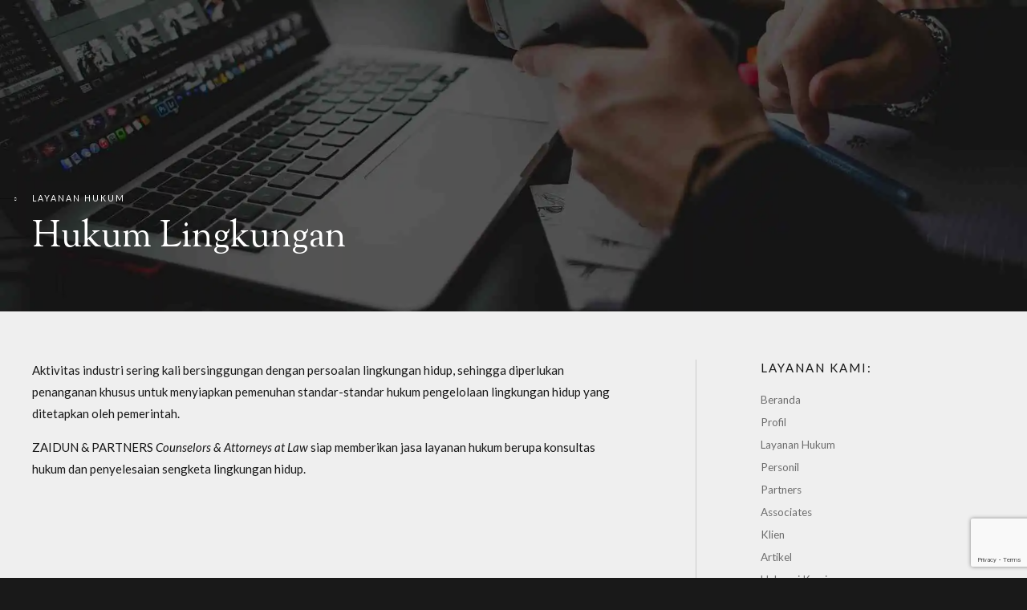

--- FILE ---
content_type: text/html; charset=UTF-8
request_url: https://znp.co.id/layanan/hukum-lingkungan/
body_size: 19100
content:
<!DOCTYPE html>
<html lang="id" data-bt-theme="ZNP2018 1.0.0">
<head>

		<meta charset="UTF-8">
		<meta name="viewport" content="width=device-width, initial-scale=1, maximum-scale=5, user-scalable=yes">
		<meta name="mobile-web-app-capable" content="yes">
		<meta name="apple-mobile-web-app-capable" content="yes">
	<meta name='robots' content='index, follow, max-image-preview:large, max-snippet:-1, max-video-preview:-1' />

	<!-- This site is optimized with the Yoast SEO plugin v26.7 - https://yoast.com/wordpress/plugins/seo/ -->
	<title>Hukum Lingkungan - Zaidun &amp; Partners</title>
	<meta name="description" content="Law Firm terbaik di Surabaya yang profesional dan berpengalaman dalam menangani perkara-perkara korporasi dan pemerintahan sejak tahun 1996." />
	<link rel="canonical" href="https://znp.co.id/layanan/hukum-lingkungan/" />
	<meta property="og:locale" content="id_ID" />
	<meta property="og:type" content="article" />
	<meta property="og:title" content="Hukum Lingkungan - Zaidun &amp; Partners" />
	<meta property="og:description" content="Law Firm terbaik di Surabaya yang profesional dan berpengalaman dalam menangani perkara-perkara korporasi dan pemerintahan sejak tahun 1996." />
	<meta property="og:url" content="https://znp.co.id/layanan/hukum-lingkungan/" />
	<meta property="og:site_name" content="Zaidun &amp; Partners" />
	<meta property="article:modified_time" content="2018-08-07T00:31:21+00:00" />
	<meta property="og:image" content="https://i0.wp.com/znp.co.id/wp-content/uploads/2018/10/znp.jpg?fit=512%2C343&ssl=1" />
	<meta property="og:image:width" content="512" />
	<meta property="og:image:height" content="343" />
	<meta property="og:image:type" content="image/jpeg" />
	<meta name="twitter:card" content="summary_large_image" />
	<script type="application/ld+json" class="yoast-schema-graph">{"@context":"https://schema.org","@graph":[{"@type":"WebPage","@id":"https://znp.co.id/layanan/hukum-lingkungan/","url":"https://znp.co.id/layanan/hukum-lingkungan/","name":"Hukum Lingkungan - Zaidun &amp; Partners","isPartOf":{"@id":"https://znp.co.id/#website"},"datePublished":"2018-08-06T14:05:13+00:00","dateModified":"2018-08-07T00:31:21+00:00","description":"Law Firm terbaik di Surabaya yang profesional dan berpengalaman dalam menangani perkara-perkara korporasi dan pemerintahan sejak tahun 1996.","breadcrumb":{"@id":"https://znp.co.id/layanan/hukum-lingkungan/#breadcrumb"},"inLanguage":"id","potentialAction":[{"@type":"ReadAction","target":["https://znp.co.id/layanan/hukum-lingkungan/"]}]},{"@type":"BreadcrumbList","@id":"https://znp.co.id/layanan/hukum-lingkungan/#breadcrumb","itemListElement":[{"@type":"ListItem","position":1,"name":"Layanan Hukum","item":"https://znp.co.id/layanan/"},{"@type":"ListItem","position":2,"name":"Hukum Lingkungan"}]},{"@type":"WebSite","@id":"https://znp.co.id/#website","url":"https://znp.co.id/","name":"Zaidun &amp; Partners","description":"Counselors &amp; Attorneys at Law","publisher":{"@id":"https://znp.co.id/#organization"},"potentialAction":[{"@type":"SearchAction","target":{"@type":"EntryPoint","urlTemplate":"https://znp.co.id/?s={search_term_string}"},"query-input":{"@type":"PropertyValueSpecification","valueRequired":true,"valueName":"search_term_string"}}],"inLanguage":"id"},{"@type":"Organization","@id":"https://znp.co.id/#organization","name":"Zaidun &amp; Partners","url":"https://znp.co.id/","logo":{"@type":"ImageObject","inLanguage":"id","@id":"https://znp.co.id/#/schema/logo/image/","url":"https://znp.co.id/wp-content/uploads/2018/08/logo.png","contentUrl":"https://znp.co.id/wp-content/uploads/2018/08/logo.png","width":150,"height":108,"caption":"Zaidun &amp; Partners"},"image":{"@id":"https://znp.co.id/#/schema/logo/image/"}}]}</script>
	<!-- / Yoast SEO plugin. -->


<link rel='dns-prefetch' href='//secure.gravatar.com' />
<link rel='dns-prefetch' href='//www.googletagmanager.com' />
<link rel='dns-prefetch' href='//stats.wp.com' />
<link rel='dns-prefetch' href='//fonts.googleapis.com' />
<link rel='dns-prefetch' href='//jetpack.wordpress.com' />
<link rel='dns-prefetch' href='//s0.wp.com' />
<link rel='dns-prefetch' href='//public-api.wordpress.com' />
<link rel='dns-prefetch' href='//0.gravatar.com' />
<link rel='dns-prefetch' href='//1.gravatar.com' />
<link rel='dns-prefetch' href='//2.gravatar.com' />
<link rel='dns-prefetch' href='//widgets.wp.com' />
<link rel='preconnect' href='//i0.wp.com' />
<link rel='preconnect' href='//c0.wp.com' />
<link rel="alternate" type="application/rss+xml" title="Zaidun &amp; Partners &raquo; Feed" href="https://znp.co.id/feed/" />
<link rel="alternate" type="application/rss+xml" title="Zaidun &amp; Partners &raquo; Umpan Komentar" href="https://znp.co.id/comments/feed/" />
<link rel="alternate" title="oEmbed (JSON)" type="application/json+oembed" href="https://znp.co.id/wp-json/oembed/1.0/embed?url=https%3A%2F%2Fznp.co.id%2Flayanan%2Fhukum-lingkungan%2F" />
<link rel="alternate" title="oEmbed (XML)" type="text/xml+oembed" href="https://znp.co.id/wp-json/oembed/1.0/embed?url=https%3A%2F%2Fznp.co.id%2Flayanan%2Fhukum-lingkungan%2F&#038;format=xml" />
<style id='wp-img-auto-sizes-contain-inline-css' type='text/css'>
img:is([sizes=auto i],[sizes^="auto," i]){contain-intrinsic-size:3000px 1500px}
/*# sourceURL=wp-img-auto-sizes-contain-inline-css */
</style>

<style id='wp-emoji-styles-inline-css' type='text/css'>

	img.wp-smiley, img.emoji {
		display: inline !important;
		border: none !important;
		box-shadow: none !important;
		height: 1em !important;
		width: 1em !important;
		margin: 0 0.07em !important;
		vertical-align: -0.1em !important;
		background: none !important;
		padding: 0 !important;
	}
/*# sourceURL=wp-emoji-styles-inline-css */
</style>
<link rel='stylesheet' id='wp-block-library-css' href='https://c0.wp.com/c/6.9/wp-includes/css/dist/block-library/style.min.css' type='text/css' media='all' />
<style id='global-styles-inline-css' type='text/css'>
:root{--wp--preset--aspect-ratio--square: 1;--wp--preset--aspect-ratio--4-3: 4/3;--wp--preset--aspect-ratio--3-4: 3/4;--wp--preset--aspect-ratio--3-2: 3/2;--wp--preset--aspect-ratio--2-3: 2/3;--wp--preset--aspect-ratio--16-9: 16/9;--wp--preset--aspect-ratio--9-16: 9/16;--wp--preset--color--black: #000000;--wp--preset--color--cyan-bluish-gray: #abb8c3;--wp--preset--color--white: #ffffff;--wp--preset--color--pale-pink: #f78da7;--wp--preset--color--vivid-red: #cf2e2e;--wp--preset--color--luminous-vivid-orange: #ff6900;--wp--preset--color--luminous-vivid-amber: #fcb900;--wp--preset--color--light-green-cyan: #7bdcb5;--wp--preset--color--vivid-green-cyan: #00d084;--wp--preset--color--pale-cyan-blue: #8ed1fc;--wp--preset--color--vivid-cyan-blue: #0693e3;--wp--preset--color--vivid-purple: #9b51e0;--wp--preset--gradient--vivid-cyan-blue-to-vivid-purple: linear-gradient(135deg,rgb(6,147,227) 0%,rgb(155,81,224) 100%);--wp--preset--gradient--light-green-cyan-to-vivid-green-cyan: linear-gradient(135deg,rgb(122,220,180) 0%,rgb(0,208,130) 100%);--wp--preset--gradient--luminous-vivid-amber-to-luminous-vivid-orange: linear-gradient(135deg,rgb(252,185,0) 0%,rgb(255,105,0) 100%);--wp--preset--gradient--luminous-vivid-orange-to-vivid-red: linear-gradient(135deg,rgb(255,105,0) 0%,rgb(207,46,46) 100%);--wp--preset--gradient--very-light-gray-to-cyan-bluish-gray: linear-gradient(135deg,rgb(238,238,238) 0%,rgb(169,184,195) 100%);--wp--preset--gradient--cool-to-warm-spectrum: linear-gradient(135deg,rgb(74,234,220) 0%,rgb(151,120,209) 20%,rgb(207,42,186) 40%,rgb(238,44,130) 60%,rgb(251,105,98) 80%,rgb(254,248,76) 100%);--wp--preset--gradient--blush-light-purple: linear-gradient(135deg,rgb(255,206,236) 0%,rgb(152,150,240) 100%);--wp--preset--gradient--blush-bordeaux: linear-gradient(135deg,rgb(254,205,165) 0%,rgb(254,45,45) 50%,rgb(107,0,62) 100%);--wp--preset--gradient--luminous-dusk: linear-gradient(135deg,rgb(255,203,112) 0%,rgb(199,81,192) 50%,rgb(65,88,208) 100%);--wp--preset--gradient--pale-ocean: linear-gradient(135deg,rgb(255,245,203) 0%,rgb(182,227,212) 50%,rgb(51,167,181) 100%);--wp--preset--gradient--electric-grass: linear-gradient(135deg,rgb(202,248,128) 0%,rgb(113,206,126) 100%);--wp--preset--gradient--midnight: linear-gradient(135deg,rgb(2,3,129) 0%,rgb(40,116,252) 100%);--wp--preset--font-size--small: 13px;--wp--preset--font-size--medium: 20px;--wp--preset--font-size--large: 36px;--wp--preset--font-size--x-large: 42px;--wp--preset--spacing--20: 0.44rem;--wp--preset--spacing--30: 0.67rem;--wp--preset--spacing--40: 1rem;--wp--preset--spacing--50: 1.5rem;--wp--preset--spacing--60: 2.25rem;--wp--preset--spacing--70: 3.38rem;--wp--preset--spacing--80: 5.06rem;--wp--preset--shadow--natural: 6px 6px 9px rgba(0, 0, 0, 0.2);--wp--preset--shadow--deep: 12px 12px 50px rgba(0, 0, 0, 0.4);--wp--preset--shadow--sharp: 6px 6px 0px rgba(0, 0, 0, 0.2);--wp--preset--shadow--outlined: 6px 6px 0px -3px rgb(255, 255, 255), 6px 6px rgb(0, 0, 0);--wp--preset--shadow--crisp: 6px 6px 0px rgb(0, 0, 0);}:where(.is-layout-flex){gap: 0.5em;}:where(.is-layout-grid){gap: 0.5em;}body .is-layout-flex{display: flex;}.is-layout-flex{flex-wrap: wrap;align-items: center;}.is-layout-flex > :is(*, div){margin: 0;}body .is-layout-grid{display: grid;}.is-layout-grid > :is(*, div){margin: 0;}:where(.wp-block-columns.is-layout-flex){gap: 2em;}:where(.wp-block-columns.is-layout-grid){gap: 2em;}:where(.wp-block-post-template.is-layout-flex){gap: 1.25em;}:where(.wp-block-post-template.is-layout-grid){gap: 1.25em;}.has-black-color{color: var(--wp--preset--color--black) !important;}.has-cyan-bluish-gray-color{color: var(--wp--preset--color--cyan-bluish-gray) !important;}.has-white-color{color: var(--wp--preset--color--white) !important;}.has-pale-pink-color{color: var(--wp--preset--color--pale-pink) !important;}.has-vivid-red-color{color: var(--wp--preset--color--vivid-red) !important;}.has-luminous-vivid-orange-color{color: var(--wp--preset--color--luminous-vivid-orange) !important;}.has-luminous-vivid-amber-color{color: var(--wp--preset--color--luminous-vivid-amber) !important;}.has-light-green-cyan-color{color: var(--wp--preset--color--light-green-cyan) !important;}.has-vivid-green-cyan-color{color: var(--wp--preset--color--vivid-green-cyan) !important;}.has-pale-cyan-blue-color{color: var(--wp--preset--color--pale-cyan-blue) !important;}.has-vivid-cyan-blue-color{color: var(--wp--preset--color--vivid-cyan-blue) !important;}.has-vivid-purple-color{color: var(--wp--preset--color--vivid-purple) !important;}.has-black-background-color{background-color: var(--wp--preset--color--black) !important;}.has-cyan-bluish-gray-background-color{background-color: var(--wp--preset--color--cyan-bluish-gray) !important;}.has-white-background-color{background-color: var(--wp--preset--color--white) !important;}.has-pale-pink-background-color{background-color: var(--wp--preset--color--pale-pink) !important;}.has-vivid-red-background-color{background-color: var(--wp--preset--color--vivid-red) !important;}.has-luminous-vivid-orange-background-color{background-color: var(--wp--preset--color--luminous-vivid-orange) !important;}.has-luminous-vivid-amber-background-color{background-color: var(--wp--preset--color--luminous-vivid-amber) !important;}.has-light-green-cyan-background-color{background-color: var(--wp--preset--color--light-green-cyan) !important;}.has-vivid-green-cyan-background-color{background-color: var(--wp--preset--color--vivid-green-cyan) !important;}.has-pale-cyan-blue-background-color{background-color: var(--wp--preset--color--pale-cyan-blue) !important;}.has-vivid-cyan-blue-background-color{background-color: var(--wp--preset--color--vivid-cyan-blue) !important;}.has-vivid-purple-background-color{background-color: var(--wp--preset--color--vivid-purple) !important;}.has-black-border-color{border-color: var(--wp--preset--color--black) !important;}.has-cyan-bluish-gray-border-color{border-color: var(--wp--preset--color--cyan-bluish-gray) !important;}.has-white-border-color{border-color: var(--wp--preset--color--white) !important;}.has-pale-pink-border-color{border-color: var(--wp--preset--color--pale-pink) !important;}.has-vivid-red-border-color{border-color: var(--wp--preset--color--vivid-red) !important;}.has-luminous-vivid-orange-border-color{border-color: var(--wp--preset--color--luminous-vivid-orange) !important;}.has-luminous-vivid-amber-border-color{border-color: var(--wp--preset--color--luminous-vivid-amber) !important;}.has-light-green-cyan-border-color{border-color: var(--wp--preset--color--light-green-cyan) !important;}.has-vivid-green-cyan-border-color{border-color: var(--wp--preset--color--vivid-green-cyan) !important;}.has-pale-cyan-blue-border-color{border-color: var(--wp--preset--color--pale-cyan-blue) !important;}.has-vivid-cyan-blue-border-color{border-color: var(--wp--preset--color--vivid-cyan-blue) !important;}.has-vivid-purple-border-color{border-color: var(--wp--preset--color--vivid-purple) !important;}.has-vivid-cyan-blue-to-vivid-purple-gradient-background{background: var(--wp--preset--gradient--vivid-cyan-blue-to-vivid-purple) !important;}.has-light-green-cyan-to-vivid-green-cyan-gradient-background{background: var(--wp--preset--gradient--light-green-cyan-to-vivid-green-cyan) !important;}.has-luminous-vivid-amber-to-luminous-vivid-orange-gradient-background{background: var(--wp--preset--gradient--luminous-vivid-amber-to-luminous-vivid-orange) !important;}.has-luminous-vivid-orange-to-vivid-red-gradient-background{background: var(--wp--preset--gradient--luminous-vivid-orange-to-vivid-red) !important;}.has-very-light-gray-to-cyan-bluish-gray-gradient-background{background: var(--wp--preset--gradient--very-light-gray-to-cyan-bluish-gray) !important;}.has-cool-to-warm-spectrum-gradient-background{background: var(--wp--preset--gradient--cool-to-warm-spectrum) !important;}.has-blush-light-purple-gradient-background{background: var(--wp--preset--gradient--blush-light-purple) !important;}.has-blush-bordeaux-gradient-background{background: var(--wp--preset--gradient--blush-bordeaux) !important;}.has-luminous-dusk-gradient-background{background: var(--wp--preset--gradient--luminous-dusk) !important;}.has-pale-ocean-gradient-background{background: var(--wp--preset--gradient--pale-ocean) !important;}.has-electric-grass-gradient-background{background: var(--wp--preset--gradient--electric-grass) !important;}.has-midnight-gradient-background{background: var(--wp--preset--gradient--midnight) !important;}.has-small-font-size{font-size: var(--wp--preset--font-size--small) !important;}.has-medium-font-size{font-size: var(--wp--preset--font-size--medium) !important;}.has-large-font-size{font-size: var(--wp--preset--font-size--large) !important;}.has-x-large-font-size{font-size: var(--wp--preset--font-size--x-large) !important;}
/*# sourceURL=global-styles-inline-css */
</style>

<style id='classic-theme-styles-inline-css' type='text/css'>
/*! This file is auto-generated */
.wp-block-button__link{color:#fff;background-color:#32373c;border-radius:9999px;box-shadow:none;text-decoration:none;padding:calc(.667em + 2px) calc(1.333em + 2px);font-size:1.125em}.wp-block-file__button{background:#32373c;color:#fff;text-decoration:none}
/*# sourceURL=/wp-includes/css/classic-themes.min.css */
</style>
<link rel='stylesheet' id='bt_bb_content_elements-css' href='https://znp.co.id/wp-content/plugins/bold-page-builder/css/front_end/content_elements.crush.css?ver=5.5.9' type='text/css' media='all' />
<link rel='stylesheet' id='bt_bb_slick-css' href='https://znp.co.id/wp-content/plugins/bold-page-builder/slick/slick.css?ver=5.5.9' type='text/css' media='all' />
<link rel='stylesheet' id='contact-form-7-css' href='https://znp.co.id/wp-content/plugins/contact-form-7/includes/css/styles.css?ver=6.1.4' type='text/css' media='all' />
<link rel='stylesheet' id='parent-style-css' href='https://znp.co.id/wp-content/themes/law-firm/style.css?ver=6.9' type='text/css' media='all' />
<link rel='stylesheet' id='child-style-css' href='https://znp.co.id/wp-content/themes/znp2018/style.css?ver=1.0.0' type='text/css' media='all' />
<link rel='stylesheet' id='law-firm-style-css' href='https://znp.co.id/wp-content/themes/law-firm/style.css?ver=6.9' type='text/css' media='screen' />
<style id='law-firm-style-inline-css' type='text/css'>
select, input{font-family: "Lato",Arial,Helvetica,sans-serif;} .fancy-select ul.options li:hover{color: #e8e5b2;} .bt-content a{color: #e8e5b2;} a:hover{ color: #e8e5b2;} .btText a{color: #e8e5b2;} body{font-family: "Lato",Arial,Helvetica,sans-serif;} h1, h2, h3, h4, h5, h6{font-family: "Sorts Mill Goudy",Arial,Helvetica,sans-serif;} blockquote{ font-family: "Sorts Mill Goudy",Arial,Helvetica,sans-serif;} .bt-content-holder table thead th{ background-color: #e8e5b2;} .btAccentDarkHeader .btPreloader .animation > div:first-child, .btLightAccentHeader .btPreloader .animation > div:first-child, .btTransparentLightHeader .btPreloader .animation > div:first-child{ background-color: #e8e5b2;} .btPreloader .animation .preloaderLogo{height: 80px;} body.error404 .bt-error-page .port .bt_bb_button.bt_bb_style_filled a{ -webkit-box-shadow: 0 0 0 3em #e8e5b2 inset; box-shadow: 0 0 0 3em #e8e5b2 inset;} body.error404 .bt-error-page .port .bt_bb_button.bt_bb_style_filled a:hover{-webkit-box-shadow: 0 0 0 0 #e8e5b2 inset; box-shadow: 0 0 0 0 #e8e5b2 inset; color: #e8e5b2;} .bt-no-search-results .bt_bb_port #searchform input[type='submit']{ -webkit-box-shadow: 0 0 0 3em #e8e5b2 inset; box-shadow: 0 0 0 3em #e8e5b2 inset;} .bt-no-search-results .bt_bb_port #searchform input[type='submit']:hover{ -webkit-box-shadow: 0 0 0 0 #e8e5b2 inset; box-shadow: 0 0 0 0 #e8e5b2 inset; color: #e8e5b2;} .bt-no-search-results .bt_bb_port .bt_bb_button.bt_bb_style_filled a{ -webkit-box-shadow: 0 0 0 3em #e8e5b2 inset; box-shadow: 0 0 0 3em #e8e5b2 inset;} .bt-no-search-results .bt_bb_port .bt_bb_button.bt_bb_style_filled a:hover{-webkit-box-shadow: 0 0 0 0 #e8e5b2 inset; box-shadow: 0 0 0 0 #e8e5b2 inset; color: #e8e5b2;} .mainHeader{ font-family: "Lato",Arial,Helvetica,sans-serif;} .mainHeader a:hover{color: #e8e5b2;} .menuPort{ font-family: "Lato",Arial,Helvetica,sans-serif;} .menuPort nav ul li a:hover{color: #e8e5b2;} .menuPort nav > ul > li > a{line-height: 80px;} .btTextLogo{ font-family: "Lato",Arial,Helvetica,sans-serif; line-height: 80px;} .bt-logo-area .logo img{height: 80px;} .btTransparentDarkHeader .bt-horizontal-menu-trigger:hover .bt_bb_icon:before, .btTransparentLightHeader .bt-horizontal-menu-trigger:hover .bt_bb_icon:before, .btAccentLightHeader .bt-horizontal-menu-trigger:hover .bt_bb_icon:before, .btAccentDarkHeader .bt-horizontal-menu-trigger:hover .bt_bb_icon:before, .btLightDarkHeader .bt-horizontal-menu-trigger:hover .bt_bb_icon:before, .btHasAltLogo.btStickyHeaderActive .bt-horizontal-menu-trigger:hover .bt_bb_icon:before, .btTransparentDarkHeader .bt-horizontal-menu-trigger:hover .bt_bb_icon:after, .btTransparentLightHeader .bt-horizontal-menu-trigger:hover .bt_bb_icon:after, .btAccentLightHeader .bt-horizontal-menu-trigger:hover .bt_bb_icon:after, .btAccentDarkHeader .bt-horizontal-menu-trigger:hover .bt_bb_icon:after, .btLightDarkHeader .bt-horizontal-menu-trigger:hover .bt_bb_icon:after, .btHasAltLogo.btStickyHeaderActive .bt-horizontal-menu-trigger:hover .bt_bb_icon:after{border-top-color: #e8e5b2;} .btTransparentDarkHeader .bt-horizontal-menu-trigger:hover .bt_bb_icon .bt_bb_icon_holder:before, .btTransparentLightHeader .bt-horizontal-menu-trigger:hover .bt_bb_icon .bt_bb_icon_holder:before, .btAccentLightHeader .bt-horizontal-menu-trigger:hover .bt_bb_icon .bt_bb_icon_holder:before, .btAccentDarkHeader .bt-horizontal-menu-trigger:hover .bt_bb_icon .bt_bb_icon_holder:before, .btLightDarkHeader .bt-horizontal-menu-trigger:hover .bt_bb_icon .bt_bb_icon_holder:before, .btHasAltLogo.btStickyHeaderActive .bt-horizontal-menu-trigger:hover .bt_bb_icon .bt_bb_icon_holder:before{border-top-color: #e8e5b2;} .btMenuHorizontal .menuPort nav > ul > li.current-menu-ancestor > a:after, .btMenuHorizontal .menuPort nav > ul > li.current-menu-item > a:after{ background-color: #e8e5b2;} .btMenuHorizontal .menuPort nav > ul > li.current-menu-ancestor li.current-menu-ancestor > a, .btMenuHorizontal .menuPort nav > ul > li.current-menu-ancestor li.current-menu-item > a, .btMenuHorizontal .menuPort nav > ul > li.current-menu-item li.current-menu-ancestor > a, .btMenuHorizontal .menuPort nav > ul > li.current-menu-item li.current-menu-item > a{color: #e8e5b2;} .btMenuHorizontal .menuPort nav > ul > li:not(.btMenuWideDropdown) > ul > li.menu-item-has-children > a:before{ background-color: #e8e5b2;} .btMenuHorizontal .menuPort ul ul li a:hover{color: #e8e5b2;} body.btMenuHorizontal .subToggler{ line-height: 80px;} .btMenuHorizontal .menuPort > nav > ul > li > ul li a:hover{-webkit-box-shadow: inset 5px 0 0 0 #e8e5b2; box-shadow: inset 5px 0 0 0 #e8e5b2;} html:not(.touch) body.btMenuHorizontal.btMenuRight .menuPort > nav > ul > li.btMenuWideDropdown > ul > li > a{color: #e8e5b2;} html:not(.touch) body.btMenuHorizontal.btMenuRight .menuPort > nav > ul > li.btMenuWideDropdown > ul > li > a:after{ background-color: #e8e5b2;} html:not(.touch) body.btMenuHorizontal.btMenuRight .menuPort > nav > ul > li.btMenuWideDropdown > ul > li:last-child > a:after{ background-color: #e8e5b2;} .btMenuHorizontal .topBarInMenu{ height: 80px;} .btAccentLightHeader .bt-below-logo-area, .btAccentLightHeader .topBar{background-color: #e8e5b2;} .btAccentLightHeader .bt-below-logo-area a:hover, .btAccentLightHeader .topBar a:hover{color: #3b1313;} .btAccentDarkHeader .bt-below-logo-area, .btAccentDarkHeader .topBar{background-color: #e8e5b2;} .btAccentDarkHeader .bt-below-logo-area a:hover, .btAccentDarkHeader .topBar a:hover{color: #3b1313;} .btLightAccentHeader .bt-logo-area, .btLightAccentHeader .bt-vertical-header-top{background-color: #e8e5b2;} .btLightAccentHeader.btMenuHorizontal.btBelowMenu .mainHeader .bt-logo-area{background-color: #e8e5b2;} .btStickyHeaderActive.btMenuHorizontal .mainHeader .bt-logo-area .logo img, .btStickyHeaderActive.btMenuFullScreenCenter .mainHeader .bt-logo-area .logo img{height: -webkit-calc(80px*0.6); height: -moz-calc(80px*0.6); height: calc(80px*0.6);} .btStickyHeaderActive.btMenuHorizontal .mainHeader .bt-logo-area .btTextLogo, .btStickyHeaderActive.btMenuFullScreenCenter .mainHeader .bt-logo-area .btTextLogo{ line-height: -webkit-calc(80px*0.6); line-height: -moz-calc(80px*0.6); line-height: calc(80px*0.6);} .btStickyHeaderActive.btMenuHorizontal .mainHeader .bt-logo-area .menuPort nav > ul > li > a, .btStickyHeaderActive.btMenuHorizontal .mainHeader .bt-logo-area .menuPort nav > ul > li > .subToggler, .btStickyHeaderActive.btMenuFullScreenCenter .mainHeader .bt-logo-area .menuPort nav > ul > li > a, .btStickyHeaderActive.btMenuFullScreenCenter .mainHeader .bt-logo-area .menuPort nav > ul > li > .subToggler{line-height: -webkit-calc(80px*0.6); line-height: -moz-calc(80px*0.6); line-height: calc(80px*0.6);} .btStickyHeaderActive.btMenuHorizontal .mainHeader .bt-logo-area .topBarInMenu, .btStickyHeaderActive.btMenuFullScreenCenter .mainHeader .bt-logo-area .topBarInMenu{height: -webkit-calc(80px*0.6); height: -moz-calc(80px*0.6); height: calc(80px*0.6);} .btTransparentDarkHeader .bt-vertical-menu-trigger:hover .bt_bb_icon:before, .btTransparentLightHeader .bt-vertical-menu-trigger:hover .bt_bb_icon:before, .btAccentLightHeader .bt-vertical-menu-trigger:hover .bt_bb_icon:before, .btAccentDarkHeader .bt-vertical-menu-trigger:hover .bt_bb_icon:before, .btLightDarkHeader .bt-vertical-menu-trigger:hover .bt_bb_icon:before, .btHasAltLogo.btStickyHeaderActive .bt-vertical-menu-trigger:hover .bt_bb_icon:before, .btTransparentDarkHeader .bt-vertical-menu-trigger:hover .bt_bb_icon:after, .btTransparentLightHeader .bt-vertical-menu-trigger:hover .bt_bb_icon:after, .btAccentLightHeader .bt-vertical-menu-trigger:hover .bt_bb_icon:after, .btAccentDarkHeader .bt-vertical-menu-trigger:hover .bt_bb_icon:after, .btLightDarkHeader .bt-vertical-menu-trigger:hover .bt_bb_icon:after, .btHasAltLogo.btStickyHeaderActive .bt-vertical-menu-trigger:hover .bt_bb_icon:after{border-top-color: #e8e5b2;} .btTransparentDarkHeader .bt-vertical-menu-trigger:hover .bt_bb_icon .bt_bb_icon_holder:before, .btTransparentLightHeader .bt-vertical-menu-trigger:hover .bt_bb_icon .bt_bb_icon_holder:before, .btAccentLightHeader .bt-vertical-menu-trigger:hover .bt_bb_icon .bt_bb_icon_holder:before, .btAccentDarkHeader .bt-vertical-menu-trigger:hover .bt_bb_icon .bt_bb_icon_holder:before, .btLightDarkHeader .bt-vertical-menu-trigger:hover .bt_bb_icon .bt_bb_icon_holder:before, .btHasAltLogo.btStickyHeaderActive .bt-vertical-menu-trigger:hover .bt_bb_icon .bt_bb_icon_holder:before{border-top-color: #e8e5b2;} .btMenuVertical .mainHeader .btCloseVertical:before:hover{color: #e8e5b2;} .btMenuHorizontal .topBarInLogoArea{ height: 80px;} .btMenuHorizontal .topBarInLogoArea .topBarInLogoAreaCell{border: 0 solid #e8e5b2;} .btMenuVertical .mainHeader .btCloseVertical:hover:before{color: #e8e5b2;} .btTransparentDarkHeader .bt-fullscreen-menu-trigger:hover .bt_bb_icon:before, .btTransparentLightHeader .bt-fullscreen-menu-trigger:hover .bt_bb_icon:before, .btAccentLightHeader .bt-fullscreen-menu-trigger:hover .bt_bb_icon:before, .btAccentDarkHeader .bt-fullscreen-menu-trigger:hover .bt_bb_icon:before, .btLightDarkHeader .bt-fullscreen-menu-trigger:hover .bt_bb_icon:before, .btHasAltLogo.btStickyHeaderActive .bt-fullscreen-menu-trigger:hover .bt_bb_icon:before, .btTransparentDarkHeader .bt-fullscreen-menu-trigger:hover .bt_bb_icon:after, .btTransparentLightHeader .bt-fullscreen-menu-trigger:hover .bt_bb_icon:after, .btAccentLightHeader .bt-fullscreen-menu-trigger:hover .bt_bb_icon:after, .btAccentDarkHeader .bt-fullscreen-menu-trigger:hover .bt_bb_icon:after, .btLightDarkHeader .bt-fullscreen-menu-trigger:hover .bt_bb_icon:after, .btHasAltLogo.btStickyHeaderActive .bt-fullscreen-menu-trigger:hover .bt_bb_icon:after{border-top-color: #e8e5b2;} .btTransparentDarkHeader .bt-fullscreen-menu-trigger:hover .bt_bb_icon .bt_bb_icon_holder:before, .btTransparentLightHeader .bt-fullscreen-menu-trigger:hover .bt_bb_icon .bt_bb_icon_holder:before, .btAccentLightHeader .bt-fullscreen-menu-trigger:hover .bt_bb_icon .bt_bb_icon_holder:before, .btAccentDarkHeader .bt-fullscreen-menu-trigger:hover .bt_bb_icon .bt_bb_icon_holder:before, .btLightDarkHeader .bt-fullscreen-menu-trigger:hover .bt_bb_icon .bt_bb_icon_holder:before, .btHasAltLogo.btStickyHeaderActive .bt-fullscreen-menu-trigger:hover .bt_bb_icon .bt_bb_icon_holder:before{border-top-color: #e8e5b2;} .btMenuFullScreenCenter .topBarInLogoArea{height: 80px;} .btDarkSkin .bt-site-footer-copy-menu .port:before, .btLightSkin .btDarkSkin .bt-site-footer-copy-menu .port:before, .btDarkSkin.btLightSkin .btDarkSkin .bt-site-footer-copy-menu .port:before{background-color: #e8e5b2;} .bt-content .btArticleHeadline .bt_bb_headline a:hover{color: #e8e5b2;} .btMediaBox.btQuote:before, .btMediaBox.btLink:before{ background-color: #e8e5b2;} .sticky.btArticleListItem .btArticleHeadline h1 .bt_bb_headline_content span a:after, .sticky.btArticleListItem .btArticleHeadline h2 .bt_bb_headline_content span a:after, .sticky.btArticleListItem .btArticleHeadline h3 .bt_bb_headline_content span a:after, .sticky.btArticleListItem .btArticleHeadline h4 .bt_bb_headline_content span a:after, .sticky.btArticleListItem .btArticleHeadline h5 .bt_bb_headline_content span a:after, .sticky.btArticleListItem .btArticleHeadline h6 .bt_bb_headline_content span a:after, .sticky.btArticleListItem .btArticleHeadline h7 .bt_bb_headline_content span a:after, .sticky.btArticleListItem .btArticleHeadline h8 .bt_bb_headline_content span a:after{ color: #e8e5b2;} .post-password-form p:first-child{color: #3b1313;} .post-password-form p:nth-child(2) input[type="submit"]{ background: #e8e5b2;} .btPagination{ font-family: "Sorts Mill Goudy",Arial,Helvetica,sans-serif;} .btPagination .paging a:hover{color: #e8e5b2;} .btPagination .paging a:hover:after{border-color: #e8e5b2; color: #e8e5b2;} .btPrevNextNav .btPrevNext .btPrevNextItem .btPrevNextTitle{ font-family: "Sorts Mill Goudy",Arial,Helvetica,sans-serif;} .btPrevNextNav .btPrevNext:hover .btPrevNextTitle{color: #e8e5b2;} .bt-link-pages ul a.post-page-numbers:hover{ background: #e8e5b2;} .bt-link-pages ul span.post-page-numbers{ background: #e8e5b2;} .btArticleCategories a:hover{color: #e8e5b2;} .btArticleCategories a:not(:first-child):before{ background-color: #e8e5b2;} .bt-comments-box .vcard h1.author a:hover, .bt-comments-box .vcard h2.author a:hover, .bt-comments-box .vcard h3.author a:hover, .bt-comments-box .vcard h4.author a:hover, .bt-comments-box .vcard h5.author a:hover, .bt-comments-box .vcard h6.author a:hover, .bt-comments-box .vcard h7.author a:hover, .bt-comments-box .vcard h8.author a:hover{color: #e8e5b2;} .bt-comments-box .vcard .posted{ font-family: "Sorts Mill Goudy",Arial,Helvetica,sans-serif;} .bt-comments-box .commentTxt p.edit-link, .bt-comments-box .commentTxt p.reply{ font-family: "Sorts Mill Goudy",Arial,Helvetica,sans-serif;} .bt-comments-box .comment-navigation a, .bt-comments-box .comment-navigation span{ font-family: "Libre Baskerville",Arial,Helvetica,sans-serif;} .comment-awaiting-moderation{color: #e8e5b2;} a#cancel-comment-reply-link{ color: #e8e5b2;} a#cancel-comment-reply-link:hover{color: #3b1313;} body:not(.btNoDashInSidebar) .btBox > h4:after, body:not(.btNoDashInSidebar) .btCustomMenu > h4:after, body:not(.btNoDashInSidebar) .btTopBox > h4:after{ border-bottom: 3px solid #e8e5b2;} .btBox ul li.current-menu-item > a, .btCustomMenu ul li.current-menu-item > a, .btTopBox ul li.current-menu-item > a{color: #e8e5b2;} .widget_calendar table caption{font-family: "Sorts Mill Goudy",Arial,Helvetica,sans-serif; background: #e8e5b2;} .widget_calendar table tbody tr td#today{color: #e8e5b2;} .widget_rss li a.rsswidget{font-family: "Sorts Mill Goudy",Arial,Helvetica,sans-serif;} .widget_shopping_cart .total{ font-family: "Sorts Mill Goudy",Arial,Helvetica,sans-serif;} .widget_shopping_cart .buttons .button{ background: #e8e5b2;} .widget_shopping_cart .widget_shopping_cart_content .mini_cart_item .ppRemove a.remove{ background-color: #e8e5b2;} .widget_shopping_cart .widget_shopping_cart_content .mini_cart_item .ppRemove a.remove:hover{background-color: #3b1313;} .menuPort .widget_shopping_cart .widget_shopping_cart_content .btCartWidgetIcon span.cart-contents, .topTools .widget_shopping_cart .widget_shopping_cart_content .btCartWidgetIcon span.cart-contents, .topBarInLogoArea .widget_shopping_cart .widget_shopping_cart_content .btCartWidgetIcon span.cart-contents{font: normal 10px/1 "Lato"; background-color: #3b1313;} .btMenuVertical .menuPort .widget_shopping_cart .widget_shopping_cart_content .btCartWidgetInnerContent .verticalMenuCartToggler, .btMenuVertical .topTools .widget_shopping_cart .widget_shopping_cart_content .btCartWidgetInnerContent .verticalMenuCartToggler, .btMenuVertical .topBarInLogoArea .widget_shopping_cart .widget_shopping_cart_content .btCartWidgetInnerContent .verticalMenuCartToggler{ background-color: #e8e5b2;} .widget_recent_reviews{ font-family: "Sorts Mill Goudy",Arial,Helvetica,sans-serif;} .widget_price_filter .price_slider_wrapper .ui-slider .ui-slider-handle{ background-color: #e8e5b2;} .btBox .tagcloud a, .btTags ul a{ -webkit-box-shadow: 0 0 0 3em #e8e5b2 inset; box-shadow: 0 0 0 3em #e8e5b2 inset;} .topTools a.btIconWidget:hover, .topBarInMenu a.btIconWidget:hover{color: #e8e5b2;} .btAccentIconWidget.btIconWidget .btIconWidgetIcon{color: #e8e5b2;} a.btAccentIconWidget.btIconWidget:hover{color: #e8e5b2;} .btLightSkin .bt-site-footer-widgets .btSearch button:hover, .btDarkSkin .btLightSkin .bt-site-footer-widgets .btSearch button:hover, .btLightSkin .btDarkSkin .btLightSkin .bt-site-footer-widgets .btSearch button:hover, .btDarkSkin .bt-site-footer-widgets .btSearch button:hover, .btLightSkin .btDarkSkin .bt-site-footer-widgets .btSearch button:hover, .btDarkSkin.btLightSkin .btDarkSkin .bt-site-footer-widgets .btSearch button:hover, .btLightSkin .btSidebar .btSearch button:hover, .btDarkSkin .btLightSkin .btSidebar .btSearch button:hover, .btLightSkin .btDarkSkin .btLightSkin .btSidebar .btSearch button:hover, .btDarkSkin .btSidebar .btSearch button:hover, .btLightSkin .btDarkSkin .btSidebar .btSearch button:hover, .btDarkSkin.btLightSkin .btDarkSkin .btSidebar .btSearch button:hover, .btLightSkin .btSidebar .widget_product_search button:hover, .btDarkSkin .btLightSkin .btSidebar .widget_product_search button:hover, .btLightSkin .btDarkSkin .btLightSkin .btSidebar .widget_product_search button:hover, .btDarkSkin .btSidebar .widget_product_search button:hover, .btLightSkin .btDarkSkin .btSidebar .widget_product_search button:hover, .btDarkSkin.btLightSkin .btDarkSkin .btSidebar .widget_product_search button:hover{background: #e8e5b2 !important; border-color: #e8e5b2 !important;} .btSearchInner.btFromTopBox .btSearchInnerClose .bt_bb_icon a.bt_bb_icon_holder{color: #e8e5b2;} .btSearchInner.btFromTopBox .btSearchInnerClose .bt_bb_icon:hover a.bt_bb_icon_holder{color: #d6d177;} .btSearchInner.btFromTopBox button:hover:before{color: #e8e5b2;} .bt_bb_headline .bt_bb_headline_superheadline{ font-family: "Lato",Arial,Helvetica,sans-serif;} .bt_bb_headline.bt_bb_subheadline .bt_bb_headline_subheadline{ font-family: "Libre Baskerville",Arial,Helvetica,sans-serif;} .bt_bb_service:hover .bt_bb_service_content_title a{color: #e8e5b2;} .bt_bb_latest_posts_item .bt_bb_latest_posts_item_date{font-family: "Lato",Arial,Helvetica,sans-serif;} .bt_bb_latest_posts_item .bt_bb_latest_posts_item_title{ color: #e8e5b2;} .bt_bb_masonry_post_grid .bt_bb_grid_item_post_content .bt_bb_grid_item_meta{font-family: "Sorts Mill Goudy",Arial,Helvetica,sans-serif;} .bt_bb_custom_menu div ul a:hover{color: #e8e5b2;} .bt_bb_style_simple ul.bt_bb_tabs_header li.on{border-color: #e8e5b2;} .wpcf7-form .wpcf7-submit{ -webkit-box-shadow: 0 0 0 1px #e8e5b2 inset; box-shadow: 0 0 0 1px #e8e5b2 inset; color: #e8e5b2 !important;} .wpcf7-form .wpcf7-submit:hover{-webkit-box-shadow: 0 0 0 2em #e8e5b2 inset; box-shadow: 0 0 0 2em #e8e5b2 inset;} div.wpcf7-validation-errors, div.wpcf7-acceptance-missing{border: 2px solid #e8e5b2;} span.wpcf7-not-valid-tip{color: #e8e5b2;} .products ul li.product .btWooShopLoopItemInner .added:after, .products ul li.product .btWooShopLoopItemInner .loading:after, ul.products li.product .btWooShopLoopItemInner .added:after, ul.products li.product .btWooShopLoopItemInner .loading:after{ background-color: #e8e5b2;} .products ul li.product .btWooShopLoopItemInner .added_to_cart, ul.products li.product .btWooShopLoopItemInner .added_to_cart{ color: #e8e5b2;} .products ul li.product .onsale, ul.products li.product .onsale{ background: #3b1313;} nav.woocommerce-pagination ul li a, nav.woocommerce-pagination ul li span{ -webkit-box-shadow: 0 0 0 1px #e8e5b2 inset; box-shadow: 0 0 0 1px #e8e5b2 inset; color: #e8e5b2;} nav.woocommerce-pagination ul li a:focus, nav.woocommerce-pagination ul li a:hover, nav.woocommerce-pagination ul li a.next, nav.woocommerce-pagination ul li a.prev, nav.woocommerce-pagination ul li span.current{-webkit-box-shadow: 0 0 0 3em #e8e5b2 inset; box-shadow: 0 0 0 3em #e8e5b2 inset;} div.product .onsale{ background: #3b1313;} div.product div.images .woocommerce-product-gallery__trigger:after{ -webkit-box-shadow: 0 0 0 2em #e8e5b2 inset,0 0 0 2em rgba(255,255,255,.5) inset; box-shadow: 0 0 0 2em #e8e5b2 inset,0 0 0 2em rgba(255,255,255,.5) inset;} div.product div.images .woocommerce-product-gallery__trigger:hover:after{-webkit-box-shadow: 0 0 0 1px #e8e5b2 inset,0 0 0 2em rgba(255,255,255,.5) inset; box-shadow: 0 0 0 1px #e8e5b2 inset,0 0 0 2em rgba(255,255,255,.5) inset; color: #e8e5b2;} table.shop_table .coupon .input-text{ color: #e8e5b2;} table.shop_table td.product-remove a.remove{ color: #e8e5b2; -webkit-box-shadow: 0 0 0 1px #e8e5b2 inset; box-shadow: 0 0 0 1px #e8e5b2 inset;} table.shop_table td.product-remove a.remove:hover{background-color: #e8e5b2;} ul.wc_payment_methods li .about_paypal{ color: #e8e5b2;} .woocommerce-MyAccount-navigation ul li a{ border-bottom: 2px solid #e8e5b2;} .btDarkSkin .woocommerce-error, .btLightSkin .btDarkSkin .woocommerce-error, .btDarkSkin.btLightSkin .btDarkSkin .woocommerce-error, .btDarkSkin .woocommerce-info, .btLightSkin .btDarkSkin .woocommerce-info, .btDarkSkin.btLightSkin .btDarkSkin .woocommerce-info, .btDarkSkin .woocommerce-message, .btLightSkin .btDarkSkin .woocommerce-message, .btDarkSkin.btLightSkin .btDarkSkin .woocommerce-message{border-top: 4px solid #e8e5b2;} .woocommerce-info a:not(.button), .woocommerce-message a:not(.button){color: #e8e5b2;} .woocommerce-message:before, .woocommerce-info:before{ color: #e8e5b2;} .woocommerce .btSidebar a.button, .woocommerce .bt-content a.button, .woocommerce-page .btSidebar a.button, .woocommerce-page .bt-content a.button, .woocommerce .btSidebar input[type="submit"], .woocommerce .bt-content input[type="submit"], .woocommerce-page .btSidebar input[type="submit"], .woocommerce-page .bt-content input[type="submit"], .woocommerce .btSidebar button[type="submit"], .woocommerce .bt-content button[type="submit"], .woocommerce-page .btSidebar button[type="submit"], .woocommerce-page .bt-content button[type="submit"], .woocommerce .btSidebar input.button, .woocommerce .bt-content input.button, .woocommerce-page .btSidebar input.button, .woocommerce-page .bt-content input.button, .woocommerce .btSidebar input.alt:hover, .woocommerce .bt-content input.alt:hover, .woocommerce-page .btSidebar input.alt:hover, .woocommerce-page .bt-content input.alt:hover, .woocommerce .btSidebar a.button.alt:hover, .woocommerce .bt-content a.button.alt:hover, .woocommerce-page .btSidebar a.button.alt:hover, .woocommerce-page .bt-content a.button.alt:hover, .woocommerce .btSidebar .button.alt:hover, .woocommerce .bt-content .button.alt:hover, .woocommerce-page .btSidebar .button.alt:hover, .woocommerce-page .bt-content .button.alt:hover, .woocommerce .btSidebar button.alt:hover, .woocommerce .bt-content button.alt:hover, .woocommerce-page .btSidebar button.alt:hover, .woocommerce-page .bt-content button.alt:hover, div.woocommerce a.button, div.woocommerce input[type="submit"], div.woocommerce button[type="submit"], div.woocommerce input.button, div.woocommerce input.alt:hover, div.woocommerce a.button.alt:hover, div.woocommerce .button.alt:hover, div.woocommerce button.alt:hover{ color: #e8e5b2; -webkit-box-shadow: 0 0 0 1px #e8e5b2 inset; box-shadow: 0 0 0 1px #e8e5b2 inset;} .woocommerce .btSidebar a.button:hover, .woocommerce .bt-content a.button:hover, .woocommerce-page .btSidebar a.button:hover, .woocommerce-page .bt-content a.button:hover, .woocommerce .btSidebar input[type="submit"]:hover, .woocommerce .bt-content input[type="submit"]:hover, .woocommerce-page .btSidebar input[type="submit"]:hover, .woocommerce-page .bt-content input[type="submit"]:hover, .woocommerce .btSidebar button[type="submit"]:hover, .woocommerce .bt-content button[type="submit"]:hover, .woocommerce-page .btSidebar button[type="submit"]:hover, .woocommerce-page .bt-content button[type="submit"]:hover, .woocommerce .btSidebar input.button:hover, .woocommerce .bt-content input.button:hover, .woocommerce-page .btSidebar input.button:hover, .woocommerce-page .bt-content input.button:hover, .woocommerce .btSidebar input.alt, .woocommerce .bt-content input.alt, .woocommerce-page .btSidebar input.alt, .woocommerce-page .bt-content input.alt, .woocommerce .btSidebar a.button.alt, .woocommerce .bt-content a.button.alt, .woocommerce-page .btSidebar a.button.alt, .woocommerce-page .bt-content a.button.alt, .woocommerce .btSidebar .button.alt, .woocommerce .bt-content .button.alt, .woocommerce-page .btSidebar .button.alt, .woocommerce-page .bt-content .button.alt, .woocommerce .btSidebar button.alt, .woocommerce .bt-content button.alt, .woocommerce-page .btSidebar button.alt, .woocommerce-page .bt-content button.alt, div.woocommerce a.button:hover, div.woocommerce input[type="submit"]:hover, div.woocommerce button[type="submit"]:hover, div.woocommerce input.button:hover, div.woocommerce input.alt, div.woocommerce a.button.alt, div.woocommerce .button.alt, div.woocommerce button.alt{ -webkit-box-shadow: 0 0 0 3em #e8e5b2 inset; box-shadow: 0 0 0 3em #e8e5b2 inset;} .star-rating span:before{ color: #e8e5b2;} p.stars a[class^="star-"].active:after, p.stars a[class^="star-"]:hover:after{color: #e8e5b2;} .select2-container--default .select2-results__option--highlighted[aria-selected], .select2-container--default .select2-results__option--highlighted[data-selected]{background-color: #e8e5b2;} p.demo_store{ background-color: #3b1313;} .btWooCommerce .products .product-category a:hover{color: #e8e5b2;} .btQuoteBooking .btContactNext{border-color: #e8e5b2; color: #e8e5b2;} .btQuoteBooking .btQuoteSwitch.on .btQuoteSwitchInner{background: #e8e5b2;} .btQuoteBooking textarea:focus, .btQuoteBooking input[type="text"]:focus, .btQuoteBooking input[type="email"]:focus, .btQuoteBooking input[type="password"]:focus, .btQuoteBooking .fancy-select .trigger:focus, .btQuoteBooking .ddcommon.borderRadius .ddTitleText:focus, .btQuoteBooking .ddcommon.borderRadiusTp .ddTitleText:focus, .btQuoteBooking .ddcommon.borderRadiusBtm .ddTitleText:focus{-webkit-box-shadow: 0 0 4px 0 #e8e5b2; box-shadow: 0 0 4px 0 #e8e5b2;} .btLightSkin .btQuoteBooking textarea:focus, .btDarkSkin .btLightSkin .btQuoteBooking textarea:focus, .btLightSkin .btDarkSkin .btLightSkin .btQuoteBooking textarea:focus, .btLightSkin .btQuoteBooking input[type="text"]:focus, .btDarkSkin .btLightSkin .btQuoteBooking input[type="text"]:focus, .btLightSkin .btDarkSkin .btLightSkin .btQuoteBooking input[type="text"]:focus, .btLightSkin .btQuoteBooking input[type="email"]:focus, .btDarkSkin .btLightSkin .btQuoteBooking input[type="email"]:focus, .btLightSkin .btDarkSkin .btLightSkin .btQuoteBooking input[type="email"]:focus, .btLightSkin .btQuoteBooking input[type="password"]:focus, .btDarkSkin .btLightSkin .btQuoteBooking input[type="password"]:focus, .btLightSkin .btDarkSkin .btLightSkin .btQuoteBooking input[type="password"]:focus, .btLightSkin .btQuoteBooking .fancy-select .trigger:focus, .btDarkSkin .btLightSkin .btQuoteBooking .fancy-select .trigger:focus, .btLightSkin .btDarkSkin .btLightSkin .btQuoteBooking .fancy-select .trigger:focus, .btLightSkin .btQuoteBooking .ddcommon.borderRadius .ddTitleText:focus, .btDarkSkin .btLightSkin .btQuoteBooking .ddcommon.borderRadius .ddTitleText:focus, .btLightSkin .btDarkSkin .btLightSkin .btQuoteBooking .ddcommon.borderRadius .ddTitleText:focus, .btLightSkin .btQuoteBooking .ddcommon.borderRadiusTp .ddTitleText:focus, .btDarkSkin .btLightSkin .btQuoteBooking .ddcommon.borderRadiusTp .ddTitleText:focus, .btLightSkin .btDarkSkin .btLightSkin .btQuoteBooking .ddcommon.borderRadiusTp .ddTitleText:focus, .btLightSkin .btQuoteBooking .ddcommon.borderRadiusBtm .ddTitleText:focus, .btDarkSkin .btLightSkin .btQuoteBooking .ddcommon.borderRadiusBtm .ddTitleText:focus, .btLightSkin .btDarkSkin .btLightSkin .btQuoteBooking .ddcommon.borderRadiusBtm .ddTitleText:focus{-webkit-box-shadow: 0 0 4px 0 #e8e5b2; box-shadow: 0 0 4px 0 #e8e5b2;} .btDarkSkin .btQuoteBooking textarea:focus, .btLightSkin .btDarkSkin .btQuoteBooking textarea:focus, .btDarkSkin.btLightSkin .btDarkSkin .btQuoteBooking textarea:focus, .btDarkSkin .btQuoteBooking input[type="text"]:focus, .btLightSkin .btDarkSkin .btQuoteBooking input[type="text"]:focus, .btDarkSkin.btLightSkin .btDarkSkin .btQuoteBooking input[type="text"]:focus, .btDarkSkin .btQuoteBooking input[type="email"]:focus, .btLightSkin .btDarkSkin .btQuoteBooking input[type="email"]:focus, .btDarkSkin.btLightSkin .btDarkSkin .btQuoteBooking input[type="email"]:focus, .btDarkSkin .btQuoteBooking input[type="password"]:focus, .btLightSkin .btDarkSkin .btQuoteBooking input[type="password"]:focus, .btDarkSkin.btLightSkin .btDarkSkin .btQuoteBooking input[type="password"]:focus, .btDarkSkin .btQuoteBooking .fancy-select .trigger:focus, .btLightSkin .btDarkSkin .btQuoteBooking .fancy-select .trigger:focus, .btDarkSkin.btLightSkin .btDarkSkin .btQuoteBooking .fancy-select .trigger:focus, .btDarkSkin .btQuoteBooking .ddcommon.borderRadius .ddTitleText:focus, .btLightSkin .btDarkSkin .btQuoteBooking .ddcommon.borderRadius .ddTitleText:focus, .btDarkSkin.btLightSkin .btDarkSkin .btQuoteBooking .ddcommon.borderRadius .ddTitleText:focus, .btDarkSkin .btQuoteBooking .ddcommon.borderRadiusTp .ddTitleText:focus, .btLightSkin .btDarkSkin .btQuoteBooking .ddcommon.borderRadiusTp .ddTitleText:focus, .btDarkSkin.btLightSkin .btDarkSkin .btQuoteBooking .ddcommon.borderRadiusTp .ddTitleText:focus, .btDarkSkin .btQuoteBooking .ddcommon.borderRadiusBtm .ddTitleText:focus, .btLightSkin .btDarkSkin .btQuoteBooking .ddcommon.borderRadiusBtm .ddTitleText:focus, .btDarkSkin.btLightSkin .btDarkSkin .btQuoteBooking .ddcommon.borderRadiusBtm .ddTitleText:focus{-webkit-box-shadow: 0 0 4px 0 #e8e5b2; box-shadow: 0 0 4px 0 #e8e5b2;} .btQuoteBooking .dd.ddcommon.borderRadiusTp .ddTitleText, .btQuoteBooking .dd.ddcommon.borderRadiusBtm .ddTitleText{-webkit-box-shadow: 5px 0 0 #e8e5b2 inset,0 2px 10px rgba(0,0,0,.2); box-shadow: 5px 0 0 #e8e5b2 inset,0 2px 10px rgba(0,0,0,.2);} .btQuoteBooking .ui-slider .ui-slider-handle{background: #e8e5b2;} .btQuoteBooking .btQuoteBookingForm .btQuoteTotal{ background: #e8e5b2;} .btQuoteBooking .btContactFieldMandatory.btContactFieldError input, .btQuoteBooking .btContactFieldMandatory.btContactFieldError textarea{-webkit-box-shadow: 0 0 0 1px #e8e5b2 inset; box-shadow: 0 0 0 1px #e8e5b2 inset; border-color: #e8e5b2;} .btQuoteBooking .btContactFieldMandatory.btContactFieldError .dd.ddcommon.borderRadius .ddTitleText{-webkit-box-shadow: 0 0 0 2px #e8e5b2 inset; box-shadow: 0 0 0 2px #e8e5b2 inset;} .btQuoteBooking .btSubmitMessage{color: #e8e5b2;} .btQuoteBooking .dd.ddcommon.borderRadiusTp .ddTitleText, .btQuoteBooking .dd.ddcommon.borderRadiusBtm .ddTitleText{-webkit-box-shadow: 0 0 4px 0 #e8e5b2; box-shadow: 0 0 4px 0 #e8e5b2;} .btQuoteBooking .btContactSubmit{ background-color: #e8e5b2;} .btDatePicker .ui-datepicker-header{background-color: #e8e5b2;} :root{ --accent-color: #e8e5b2; --alternate-color: #3b1313;}
@font-face{ font-family:"Business";src:url("https://znp.co.id/wp-content/themes/law-firm/fonts/Business/Business.woff") format("woff"),url("https://znp.co.id/wp-content/themes/law-firm/fonts/Business/Business.ttf") format("truetype"); } *[data-ico-business]:before{ font-family:Business;content:attr(data-ico-business); } @font-face{ font-family:"Construction";src:url("https://znp.co.id/wp-content/themes/law-firm/fonts/Construction/Construction.woff") format("woff"),url("https://znp.co.id/wp-content/themes/law-firm/fonts/Construction/Construction.ttf") format("truetype"); } *[data-ico-construction]:before{ font-family:Construction;content:attr(data-ico-construction); } @font-face{ font-family:"Design";src:url("https://znp.co.id/wp-content/themes/law-firm/fonts/Design/Design.woff") format("woff"),url("https://znp.co.id/wp-content/themes/law-firm/fonts/Design/Design.ttf") format("truetype"); } *[data-ico-design]:before{ font-family:Design;content:attr(data-ico-design); } @font-face{ font-family:"Development";src:url("https://znp.co.id/wp-content/themes/law-firm/fonts/Development/Development.woff") format("woff"),url("https://znp.co.id/wp-content/themes/law-firm/fonts/Development/Development.ttf") format("truetype"); } *[data-ico-development]:before{ font-family:Development;content:attr(data-ico-development); } @font-face{ font-family:"Essential";src:url("https://znp.co.id/wp-content/themes/law-firm/fonts/Essential/Essential.woff") format("woff"),url("https://znp.co.id/wp-content/themes/law-firm/fonts/Essential/Essential.ttf") format("truetype"); } *[data-ico-essential]:before{ font-family:Essential;content:attr(data-ico-essential); } @font-face{ font-family:"FontAwesome";src:url("https://znp.co.id/wp-content/themes/law-firm/fonts/FontAwesome/FontAwesome.woff") format("woff"),url("https://znp.co.id/wp-content/themes/law-firm/fonts/FontAwesome/FontAwesome.ttf") format("truetype"); } *[data-ico-fontawesome]:before{ font-family:FontAwesome;content:attr(data-ico-fontawesome); } @font-face{ font-family:"FontAwesome5Brands";src:url("https://znp.co.id/wp-content/themes/law-firm/fonts/FontAwesome5Brands/FontAwesome5Brands.woff") format("woff"),url("https://znp.co.id/wp-content/themes/law-firm/fonts/FontAwesome5Brands/FontAwesome5Brands.ttf") format("truetype"); } *[data-ico-fontawesome5brands]:before{ font-family:FontAwesome5Brands;content:attr(data-ico-fontawesome5brands); } @font-face{ font-family:"FontAwesome5Regular";src:url("https://znp.co.id/wp-content/themes/law-firm/fonts/FontAwesome5Regular/FontAwesome5Regular.woff") format("woff"),url("https://znp.co.id/wp-content/themes/law-firm/fonts/FontAwesome5Regular/FontAwesome5Regular.ttf") format("truetype"); } *[data-ico-fontawesome5regular]:before{ font-family:FontAwesome5Regular;content:attr(data-ico-fontawesome5regular); } @font-face{ font-family:"FontAwesome5Solid";src:url("https://znp.co.id/wp-content/themes/law-firm/fonts/FontAwesome5Solid/FontAwesome5Solid.woff") format("woff"),url("https://znp.co.id/wp-content/themes/law-firm/fonts/FontAwesome5Solid/FontAwesome5Solid.ttf") format("truetype"); } *[data-ico-fontawesome5solid]:before{ font-family:FontAwesome5Solid;content:attr(data-ico-fontawesome5solid); } @font-face{ font-family:"Icon7Stroke";src:url("https://znp.co.id/wp-content/themes/law-firm/fonts/Icon7Stroke/Icon7Stroke.woff") format("woff"),url("https://znp.co.id/wp-content/themes/law-firm/fonts/Icon7Stroke/Icon7Stroke.ttf") format("truetype"); } *[data-ico-icon7stroke]:before{ font-family:Icon7Stroke;content:attr(data-ico-icon7stroke); } @font-face{ font-family:"IoniconsFilled";src:url("https://znp.co.id/wp-content/themes/law-firm/fonts/IoniconsFilled/IoniconsFilled.woff") format("woff"),url("https://znp.co.id/wp-content/themes/law-firm/fonts/IoniconsFilled/IoniconsFilled.ttf") format("truetype"); } *[data-ico-ioniconsfilled]:before{ font-family:IoniconsFilled;content:attr(data-ico-ioniconsfilled); } @font-face{ font-family:"IoniconsLogos";src:url("https://znp.co.id/wp-content/themes/law-firm/fonts/IoniconsLogos/IoniconsLogos.woff") format("woff"),url("https://znp.co.id/wp-content/themes/law-firm/fonts/IoniconsLogos/IoniconsLogos.ttf") format("truetype"); } *[data-ico-ioniconslogos]:before{ font-family:IoniconsLogos;content:attr(data-ico-ioniconslogos); } @font-face{ font-family:"IoniconsOutline";src:url("https://znp.co.id/wp-content/themes/law-firm/fonts/IoniconsOutline/IoniconsOutline.woff") format("woff"),url("https://znp.co.id/wp-content/themes/law-firm/fonts/IoniconsOutline/IoniconsOutline.ttf") format("truetype"); } *[data-ico-ioniconsoutline]:before{ font-family:IoniconsOutline;content:attr(data-ico-ioniconsoutline); } @font-face{ font-family:"IoniconsSharp";src:url("https://znp.co.id/wp-content/themes/law-firm/fonts/IoniconsSharp/IoniconsSharp.woff") format("woff"),url("https://znp.co.id/wp-content/themes/law-firm/fonts/IoniconsSharp/IoniconsSharp.ttf") format("truetype"); } *[data-ico-ioniconssharp]:before{ font-family:IoniconsSharp;content:attr(data-ico-ioniconssharp); } @font-face{ font-family:"Productivity";src:url("https://znp.co.id/wp-content/themes/law-firm/fonts/Productivity/Productivity.woff") format("woff"),url("https://znp.co.id/wp-content/themes/law-firm/fonts/Productivity/Productivity.ttf") format("truetype"); } *[data-ico-productivity]:before{ font-family:Productivity;content:attr(data-ico-productivity); } @font-face{ font-family:"Science";src:url("https://znp.co.id/wp-content/themes/law-firm/fonts/Science/Science.woff") format("woff"),url("https://znp.co.id/wp-content/themes/law-firm/fonts/Science/Science.ttf") format("truetype"); } *[data-ico-science]:before{ font-family:Science;content:attr(data-ico-science); } @font-face{ font-family:"Transportation";src:url("https://znp.co.id/wp-content/themes/law-firm/fonts/Transportation/Transportation.woff") format("woff"),url("https://znp.co.id/wp-content/themes/law-firm/fonts/Transportation/Transportation.ttf") format("truetype"); } *[data-ico-transportation]:before{ font-family:Transportation;content:attr(data-ico-transportation); }
/*# sourceURL=law-firm-style-inline-css */
</style>
<link rel='stylesheet' id='law-firm-print-css' href='https://znp.co.id/wp-content/themes/law-firm/print.css?ver=6.9' type='text/css' media='print' />
<link rel='stylesheet' id='law-firm-fonts-css' href='https://fonts.googleapis.com/css?family=Lato%3A100%2C200%2C300%2C400%2C500%2C600%2C700%2C800%2C900%2C100italic%2C200italic%2C300italic%2C400italic%2C500italic%2C600italic%2C700italic%2C800italic%2C900italic%7CSorts+Mill+Goudy%3A100%2C200%2C300%2C400%2C500%2C600%2C700%2C800%2C900%2C100italic%2C200italic%2C300italic%2C400italic%2C500italic%2C600italic%2C700italic%2C800italic%2C900italic%7CLato%3A100%2C200%2C300%2C400%2C500%2C600%2C700%2C800%2C900%2C100italic%2C200italic%2C300italic%2C400italic%2C500italic%2C600italic%2C700italic%2C800italic%2C900italic%7CLibre+Baskerville%3A100%2C200%2C300%2C400%2C500%2C600%2C700%2C800%2C900%2C100italic%2C200italic%2C300italic%2C400italic%2C500italic%2C600italic%2C700italic%2C800italic%2C900italic%7CLato%3A100%2C200%2C300%2C400%2C500%2C600%2C700%2C800%2C900%2C100italic%2C200italic%2C300italic%2C400italic%2C500italic%2C600italic%2C700italic%2C800italic%2C900italic&#038;subset=latin%2Clatin-ext&#038;ver=1.0.0' type='text/css' media='all' />
<link rel='stylesheet' id='boldthemes-framework-css' href='https://znp.co.id/wp-content/themes/law-firm/framework/css/style.css?ver=6.9' type='text/css' media='all' />
<link rel='stylesheet' id='open-sans-css' href='https://fonts.googleapis.com/css?family=Open+Sans%3A300italic%2C400italic%2C600italic%2C300%2C400%2C600&#038;subset=latin%2Clatin-ext&#038;display=fallback&#038;ver=6.9' type='text/css' media='all' />
<link rel='stylesheet' id='jetpack_likes-css' href='https://c0.wp.com/p/jetpack/15.4/modules/likes/style.css' type='text/css' media='all' />
<script type="text/javascript" src="https://c0.wp.com/c/6.9/wp-includes/js/jquery/jquery.min.js" id="jquery-core-js"></script>
<script type="text/javascript" src="https://c0.wp.com/c/6.9/wp-includes/js/jquery/jquery-migrate.min.js" id="jquery-migrate-js"></script>
<script type="text/javascript" src="https://znp.co.id/wp-content/plugins/bold-page-builder/slick/slick.min.js?ver=5.5.9" id="bt_bb_slick-js"></script>
<script type="text/javascript" src="https://znp.co.id/wp-content/plugins/bold-page-builder/content_elements_misc/js/jquery.magnific-popup.min.js?ver=5.5.9" id="bt_bb_magnific-js"></script>
<script type="text/javascript" src="https://znp.co.id/wp-content/plugins/bold-page-builder/content_elements_misc/js/content_elements.js?ver=5.5.9" id="bt_bb-js"></script>

<!-- Potongan tag Google (gtag.js) ditambahkan oleh Site Kit -->
<!-- Snippet Google Analytics telah ditambahkan oleh Site Kit -->
<script type="text/javascript" src="https://www.googletagmanager.com/gtag/js?id=GT-P3H33HG" id="google_gtagjs-js" async></script>
<script type="text/javascript" id="google_gtagjs-js-after">
/* <![CDATA[ */
window.dataLayer = window.dataLayer || [];function gtag(){dataLayer.push(arguments);}
gtag("set","linker",{"domains":["znp.co.id"]});
gtag("js", new Date());
gtag("set", "developer_id.dZTNiMT", true);
gtag("config", "GT-P3H33HG");
 window._googlesitekit = window._googlesitekit || {}; window._googlesitekit.throttledEvents = []; window._googlesitekit.gtagEvent = (name, data) => { var key = JSON.stringify( { name, data } ); if ( !! window._googlesitekit.throttledEvents[ key ] ) { return; } window._googlesitekit.throttledEvents[ key ] = true; setTimeout( () => { delete window._googlesitekit.throttledEvents[ key ]; }, 5 ); gtag( "event", name, { ...data, event_source: "site-kit" } ); }; 
//# sourceURL=google_gtagjs-js-after
/* ]]> */
</script>
<link rel="https://api.w.org/" href="https://znp.co.id/wp-json/" /><link rel="alternate" title="JSON" type="application/json" href="https://znp.co.id/wp-json/wp/v2/pages/1187" /><link rel="EditURI" type="application/rsd+xml" title="RSD" href="https://znp.co.id/xmlrpc.php?rsd" />
<meta name="generator" content="WordPress 6.9" />
<link rel='shortlink' href='https://znp.co.id/?p=1187' />
<meta name="generator" content="Site Kit by Google 1.170.0" />	<style>img#wpstats{display:none}</style>
		<link rel="icon" href="https://i0.wp.com/znp.co.id/wp-content/uploads/2018/08/cropped-logo_300.png?fit=32%2C32&#038;ssl=1" sizes="32x32" />
<link rel="icon" href="https://i0.wp.com/znp.co.id/wp-content/uploads/2018/08/cropped-logo_300.png?fit=192%2C192&#038;ssl=1" sizes="192x192" />
<link rel="apple-touch-icon" href="https://i0.wp.com/znp.co.id/wp-content/uploads/2018/08/cropped-logo_300.png?fit=180%2C180&#038;ssl=1" />
<meta name="msapplication-TileImage" content="https://i0.wp.com/znp.co.id/wp-content/uploads/2018/08/cropped-logo_300.png?fit=270%2C270&#038;ssl=1" />
	<script>
		var bt_bb_update_res = function() {
			var width = Math.max( document.documentElement.clientWidth, window.innerWidth || 0 );
			window.bt_bb_res = 'xxl';
			if ( width <= 1400 ) window.bt_bb_res = 'xl';
			if ( width <= 1200 ) window.bt_bb_res = 'lg';
			if ( width <= 992) window.bt_bb_res = 'md';
			if ( width <= 768 ) window.bt_bb_res = 'sm';
			if ( width <= 480 ) window.bt_bb_res = 'xs';
			document.documentElement.setAttribute( 'data-bt_bb_screen_resolution', window.bt_bb_res ); // used in CSS
		}
		bt_bb_update_res();
		var bt_bb_observer = new MutationObserver(function( mutations ) {
			for ( var i = 0; i < mutations.length; i++ ) {
				var nodes = mutations[ i ].addedNodes;
				for ( var j = 0; j < nodes.length; j++ ) {
					var node = nodes[ j ];
					// Only process element nodes
					if ( 1 === node.nodeType ) {
						// Check if element or its children have override classes
						if ( ( node.hasAttribute && node.hasAttribute( 'data-bt-override-class' ) ) || ( node.querySelector && node.querySelector( '[data-bt-override-class]' ) ) ) {
							
							[ ...node.querySelectorAll( '[data-bt-override-class]' ),
							...( node.matches( '[data-bt-override-class]' ) ? [ node ] : [] ) ].forEach(function( element ) {
								// Get the attribute value
								let override_classes = JSON.parse( element.getAttribute( 'data-bt-override-class' ) );
								
								for ( let prefix in override_classes ) {
									let new_class;
									if ( override_classes[ prefix ][ window.bt_bb_res ] !== undefined ) {
										new_class = prefix + override_classes[ prefix ][ window.bt_bb_res ];
									} else {
										new_class = prefix + override_classes[ prefix ]['def'];
									}
									
									// Remove the current class
									element.classList.remove( ...override_classes[ prefix ]['current_class'].split( ' ' ) );
									
									// Add the new class
									element.classList.add( ...new_class.split( ' ' ) );
			
									// Update the current_class
									override_classes[ prefix ]['current_class'] = new_class;
								}
								
								// Store the updated data back to the attribute
								element.setAttribute( 'data-bt-override-class', JSON.stringify( override_classes ) );
							} );
							
						}
					}
				}
			}
		} );
		
		// Start observing
		bt_bb_observer.observe( document.documentElement, {
			childList: true,
			subtree: true
		} );
		
		// Cancel observer when ready
		var bt_bb_cancel_observer = function() {
			if ( 'interactive' === document.readyState || 'complete' === document.readyState ) {
				bt_bb_observer.disconnect();
				document.removeEventListener( 'readystatechange', bt_bb_cancel_observer );
			}
		};
		
		document.addEventListener( 'readystatechange', bt_bb_cancel_observer );
	</script>
	<script>window.bt_bb_preview = false</script><script>window.bt_bb_fe_preview = false</script><script>window.bt_bb_custom_elements = false;</script>	
</head>

<body class="wp-singular page-template-default page page-id-1187 page-child parent-pageid-1166 wp-theme-law-firm wp-child-theme-znp2018 bt_bb_plugin_active bt_bb_fe_preview_toggle btHeadingStyle_default btMenuRightEnabled btHideHeadline btDarkSkin btBelowMenu noBodyPreloader btSoftRoundedButtons btTransparentLightHeader btNoSidebar"  style="--accent-color: #e8e5b2;--alternate-color: #3b1313;">



<div class="bt-page-wrap" id="top">
	
	    <div class="bt-vertical-header-top">
				<div class="bt-vertical-menu-trigger">&nbsp;<div class="bt_bb_icon"><div class="bt_bb_icon_holder"></div></div></div>
			
		<div class="bt-logo-area">
			<div class="logo">
				<span>
					<a href="https://znp.co.id/"><img class="btMainLogo" data-hw="5.1" src="https://i0.wp.com/znp.co.id/wp-content/uploads/2018/08/header_logo_white.png?fit=408%2C80&amp;ssl=1" alt="Zaidun &amp; Partners"></a>				</span>
			</div><!-- /logo -->
		</div><!-- /bt-logo-area -->
	</div>
	<header class="mainHeader btClear gutter ">
		<div class="main-header-inner">
							<div class="topBar bt-clear">
					<div class="topBarPort port bt-clear">
												<div class="topTools btTopToolsLeft">
							<a href="https://goo.gl/maps/J2u6ZSX2eX72" title="" target="_blank" class="btIconWidget  btWidgetWithText"><div class="btIconWidgetIcon"><span  data-ico-fontawesome="&#xf041;" class="bt_bb_icon_holder"></span></div><div class="btIconWidgetContent"><span class="btIconWidgetText">Jl. Ahmad Yani No. 137-A Surabaya 60237</span></div></a><div class="btIconWidget  btWidgetWithText"><div class="btIconWidgetIcon"><span  data-ico-fontawesome="&#xf098;" class="bt_bb_icon_holder"></span></div><div class="btIconWidgetContent"><span class="btIconWidgetText">+62 31 5461835</span></div></div>						</div><!-- /ttLeft -->
											</div><!-- /topBarPort -->
				</div><!-- /topBar -->
						<div class="bt-logo-area menu-holder btClear">
				<div class="port">
											<div class="bt-horizontal-menu-trigger">&nbsp;<div class="bt_bb_icon"><div class="bt_bb_icon_holder"></div></div></div>
										<div class="logo">
						<span>
							<a href="https://znp.co.id/"><img class="btMainLogo" data-hw="5.1" src="https://i0.wp.com/znp.co.id/wp-content/uploads/2018/08/header_logo_white.png?fit=408%2C80&amp;ssl=1" alt="Zaidun &amp; Partners"></a>						</span>
					</div><!-- /logo -->
										<div class="menuPort">
												<nav>
							<ul id="menu-mainmenu" class="menu"><li id="menu-item-1025" class="menu-item menu-item-type-custom menu-item-object-custom menu-item-1025"><a href="/">Beranda</a></li>
<li id="menu-item-1030" class="menu-item menu-item-type-post_type menu-item-object-page menu-item-1030"><a href="https://znp.co.id/profil/">Profil</a></li>
<li id="menu-item-1284" class="menu-item menu-item-type-post_type menu-item-object-page current-page-ancestor menu-item-1284"><a href="https://znp.co.id/layanan/">Layanan Hukum</a></li>
<li id="menu-item-1162" class="menu-item menu-item-type-post_type menu-item-object-page menu-item-has-children menu-item-1162"><a href="https://znp.co.id/personil/">Personil</a>
<ul class="sub-menu">
	<li id="menu-item-1120" class="menu-item menu-item-type-post_type menu-item-object-page menu-item-1120"><a href="https://znp.co.id/personil/partners/">Partners</a></li>
	<li id="menu-item-1131" class="menu-item menu-item-type-post_type menu-item-object-page menu-item-1131"><a href="https://znp.co.id/personil/associates/">Associates</a></li>
</ul>
</li>
<li id="menu-item-1433" class="menu-item menu-item-type-post_type menu-item-object-page menu-item-1433"><a href="https://znp.co.id/klien/">Klien</a></li>
<li id="menu-item-1843" class="menu-item menu-item-type-post_type menu-item-object-page menu-item-1843"><a href="https://znp.co.id/artikel/">Artikel</a></li>
<li id="menu-item-1418" class="menu-item menu-item-type-post_type menu-item-object-page menu-item-1418"><a href="https://znp.co.id/kontak/">Hubungi Kami</a></li>
</ul>						</nav>
					</div><!-- .menuPort -->
				</div><!-- /port -->
			</div><!-- /menu-holder / bt-below-logo-area -->
		</div><!-- / inner header for scrolling -->
    </header><!-- /.mainHeader -->
		<div class="bt-content-wrap btClear">
						<div class="bt-content-holder">
			
			<div class="bt-content">
			<div class="bt_bb_wrapper" data-templates-time=""><section id="bt_bb_section696ecf0bb8970" class="bt_bb_section bt_bb_layout_boxed_1200 bt_bb_vertical_align_top bt_bb_background_overlay_dark_solid bt_bb_top_spacing_extra_large bt_bb_bottom_spacing_medium"  data-bt-override-class="null"><div class="bt_bb_background_image_holder_wrapper"><div class="bt_bb_background_image_holder bt_bb_parallax"  data-parallax="0.8" data-parallax-offset="0" data-parallax-zoom-start="1" data-parallax-zoom-end="1" data-parallax-blur-start="0" data-parallax-blur-end="0" data-parallax-opacity-start="1" data-parallax-opacity-end="1" style=" background-image:url(&#039;https://i0.wp.com/znp.co.id/wp-content/uploads/2017/03/hero_inner_01.jpg?fit=1920%2C700&amp;ssl=1&#039;);"></div></div><div class="bt_bb_port"><div class="bt_bb_cell"><div class="bt_bb_cell_inner"><div class="bt_bb_row  bt_bb_column_gap_80" style="; --column-gap:80px;" data-bt-override-class="{}"><div class="bt_bb_row_holder" ><div  class="bt_bb_column col-xxl-8 col-xl-8 bt_bb_vertical_align_top bt_bb_align_left bt_bb_padding_normal" style="; --column-width:8;" data-width="8" data-bt-override-class="{}"><div class="bt_bb_column_content"><div class="bt_bb_column_content_inner"><header class="bt_bb_headline bt_bb_dash_top bt_bb_superheadline bt_bb_size_extralarge bt_bb_align_inherit" data-bt-override-class="{}"><h1 class="bt_bb_headline_tag"><span class="bt_bb_headline_superheadline">LAYANAN HUKUM</span><span class="bt_bb_headline_content"><span>Hukum Lingkungan</span></span></h1></header></div></div></div><div  class="bt_bb_column col-xxl-4 col-xl-4 bt_bb_vertical_align_top bt_bb_align_left bt_bb_padding_normal" style="; --column-width:4;" data-width="4" data-bt-override-class="{}"><div class="bt_bb_column_content"><div class="bt_bb_column_content_inner"></div></div></div></div></div></div><!-- cell_inner --></div><!-- cell --></div><!-- port --></section><section id="bt_bb_section696ecf0bb8d1e" class="bt_bb_section bt_bb_color_scheme_12 bt_bb_layout_boxed_1200 bt_bb_vertical_align_top bt_bb_top_spacing_medium bt_bb_bottom_spacing_medium" style="; --section-primary-color:#181818; --section-secondary-color:#efefef;" data-bt-override-class="null"><div class="bt_bb_port"><div class="bt_bb_cell"><div class="bt_bb_cell_inner"><div class="bt_bb_row  bt_bb_column_gap_80" style="; --column-gap:80px;" data-bt-override-class="{}"><div class="bt_bb_row_holder" ><div  class="bt_bb_column col-xxl-8 col-xl-8 bt_bb_vertical_align_top bt_bb_align_left bt_bb_padding_normal bt_bb_animation_fade_in animate" style="; --column-width:8;" data-width="8" data-bt-override-class="{}"><div class="bt_bb_column_content"><div class="bt_bb_column_content_inner"><div  class="bt_bb_text" ><p>Aktivitas industri sering kali bersinggungan dengan persoalan lingkungan hidup, sehingga diperlukan penanganan khusus untuk menyiapkan pemenuhan standar-standar hukum pengelolaan lingkungan hidup yang ditetapkan oleh pemerintah.</p>
<p>ZAIDUN &amp; PARTNERS <em>Counselors &amp; Attorneys at Law</em> siap memberikan jasa layanan hukum berupa konsultas hukum dan penyelesaian sengketa lingkungan hidup.</p>
</div><div class="bt_bb_separator bt_bb_border_style_none bt_bb_top_spacing_medium" data-bt-override-class="null"></div></div></div></div><div  class="bt_bb_column col-xxl-4 col-xl-4 bt_bb_vertical_align_top bt_bb_align_left bt_bb_padding_normal bt_bb_animation_fade_in animate" style="border-left: 1px solid #ccc;; --column-width:4;" data-width="4" data-bt-override-class="{}"><div class="bt_bb_column_content"><div class="bt_bb_column_content_inner"><header class="bt_bb_headline bt_bb_dash_none bt_bb_superheadline bt_bb_size_normal bt_bb_align_inherit" data-bt-override-class="{}"><h2 class="bt_bb_headline_tag"><span class="bt_bb_headline_superheadline">LAYANAN KAMI:</span></h2></header><div class="bt_bb_custom_menu bt_bb_direction_vertical"><div class="menu-mainmenu-container"><ul id="menu-mainmenu-1" class="menu"><li class="menu-item menu-item-type-custom menu-item-object-custom menu-item-1025"><a href="/">Beranda</a></li>
<li class="menu-item menu-item-type-post_type menu-item-object-page menu-item-1030"><a href="https://znp.co.id/profil/">Profil</a></li>
<li class="menu-item menu-item-type-post_type menu-item-object-page current-page-ancestor menu-item-1284"><a href="https://znp.co.id/layanan/">Layanan Hukum</a></li>
<li class="menu-item menu-item-type-post_type menu-item-object-page menu-item-has-children menu-item-1162"><a href="https://znp.co.id/personil/">Personil</a>
<ul class="sub-menu">
	<li class="menu-item menu-item-type-post_type menu-item-object-page menu-item-1120"><a href="https://znp.co.id/personil/partners/">Partners</a></li>
	<li class="menu-item menu-item-type-post_type menu-item-object-page menu-item-1131"><a href="https://znp.co.id/personil/associates/">Associates</a></li>
</ul>
</li>
<li class="menu-item menu-item-type-post_type menu-item-object-page menu-item-1433"><a href="https://znp.co.id/klien/">Klien</a></li>
<li class="menu-item menu-item-type-post_type menu-item-object-page menu-item-1843"><a href="https://znp.co.id/artikel/">Artikel</a></li>
<li class="menu-item menu-item-type-post_type menu-item-object-page menu-item-1418"><a href="https://znp.co.id/kontak/">Hubungi Kami</a></li>
</ul></div></div></div></div></div></div></div></div><!-- cell_inner --></div><!-- cell --></div><!-- port --></section></div><span id="bt_bb_fe_preview_toggler" class="bt_bb_fe_preview_toggler" title="Edit/Preview"></span>		</div><!-- /boldthemes_content -->
 
	</div>
</div>

<div class="bt-site-footer">

<div class="bt_bb_wrapper" data-templates-time=""><section id="bt_bb_section696ecf0bbafe9" class="bt_bb_section bt_bb_color_scheme_1 bt_bb_layout_boxed_1200 bt_bb_vertical_align_top bt_bb_background_overlay_dark_solid bt_bb_top_spacing_medium bt_bb_bottom_spacing_normal" style="; --section-primary-color:#ffffff; --section-secondary-color:#191919;" data-bt-override-class="null"><div class="bt_bb_background_image_holder_wrapper"><div class="bt_bb_background_image_holder"  data-parallax-zoom-start="1" data-parallax-zoom-end="1" data-parallax-blur-start="0" data-parallax-blur-end="0" data-parallax-opacity-start="1" data-parallax-opacity-end="1" style=" background-image:url(&#039;https://i0.wp.com/znp.co.id/wp-content/uploads/2018/08/bg_3B1313_pattern.png?fit=565%2C278&amp;ssl=1&#039;);"></div></div><div class="bt_bb_port"><div class="bt_bb_cell"><div class="bt_bb_cell_inner"><div class="bt_bb_row "  data-bt-override-class="{}"><div class="bt_bb_row_holder" ><div  class="bt_bb_column col-xxl-12 col-xl-12 bt_bb_vertical_align_top bt_bb_align_left bt_bb_padding_normal" style="; --column-width:12;" data-width="12" data-bt-override-class="{}"><div class="bt_bb_column_content"><div class="bt_bb_column_content_inner"><div class="bt_bb_image bt_bb_shape_square bt_bb_target_self bt_bb_align_inherit bt_bb_hover_style_simple bt_bb_content_display_always bt_bb_content_align_middle" data-bt-override-class="{}"><span><img decoding="async" width="370" height="65" src="https://i0.wp.com/znp.co.id/wp-content/uploads/2018/08/footer_logo_white.png?fit=370%2C65&amp;ssl=1" class="attachment-full size-full" alt="https://i0.wp.com/znp.co.id/wp-content/uploads/2018/08/footer_logo_white.png?fit=370%2C65&amp;ssl=1" data-full_image_src="https://i0.wp.com/znp.co.id/wp-content/uploads/2018/08/footer_logo_white.png?fit=370%2C65&amp;ssl=1" title="footer_logo_white" loading="eager" srcset="https://i0.wp.com/znp.co.id/wp-content/uploads/2018/08/footer_logo_white.png?w=370&amp;ssl=1 370w, https://i0.wp.com/znp.co.id/wp-content/uploads/2018/08/footer_logo_white.png?resize=320%2C56&amp;ssl=1 320w" sizes="(max-width: 370px) 100vw, 370px" /></span></div><header class="bt_bb_headline bt_bb_dash_none bt_bb_superheadline bt_bb_size_inherit bt_bb_align_inherit" data-bt-override-class="{}"><h1 class="bt_bb_headline_tag"><span class="bt_bb_headline_superheadline">Jl. Ahmad Yani No. 137-A Surabaya 60237<br />Phone: +6231-5461835, 99842234<br />Fax: +6231-99851015<br />
Email: lawfirm@znp.co.id</span></h1></header></div></div></div></div></div></div><!-- cell_inner --></div><!-- cell --></div><!-- port --></section></div><span id="bt_bb_fe_preview_toggler" class="bt_bb_fe_preview_toggler" title="Edit/Preview"></span><footer class="btLightSkin"></footer>
</div><!-- /bt-site-footer -->

</div>

<script type="speculationrules">
{"prefetch":[{"source":"document","where":{"and":[{"href_matches":"/*"},{"not":{"href_matches":["/wp-*.php","/wp-admin/*","/wp-content/uploads/*","/wp-content/*","/wp-content/plugins/*","/wp-content/themes/znp2018/*","/wp-content/themes/law-firm/*","/*\\?(.+)"]}},{"not":{"selector_matches":"a[rel~=\"nofollow\"]"}},{"not":{"selector_matches":".no-prefetch, .no-prefetch a"}}]},"eagerness":"conservative"}]}
</script>
<script type="text/javascript" src="https://c0.wp.com/c/6.9/wp-includes/js/dist/hooks.min.js" id="wp-hooks-js"></script>
<script type="text/javascript" src="https://c0.wp.com/c/6.9/wp-includes/js/dist/i18n.min.js" id="wp-i18n-js"></script>
<script type="text/javascript" id="wp-i18n-js-after">
/* <![CDATA[ */
wp.i18n.setLocaleData( { 'text direction\u0004ltr': [ 'ltr' ] } );
//# sourceURL=wp-i18n-js-after
/* ]]> */
</script>
<script type="text/javascript" src="https://znp.co.id/wp-content/plugins/contact-form-7/includes/swv/js/index.js?ver=6.1.4" id="swv-js"></script>
<script type="text/javascript" id="contact-form-7-js-translations">
/* <![CDATA[ */
( function( domain, translations ) {
	var localeData = translations.locale_data[ domain ] || translations.locale_data.messages;
	localeData[""].domain = domain;
	wp.i18n.setLocaleData( localeData, domain );
} )( "contact-form-7", {"translation-revision-date":"2025-08-05 08:34:12+0000","generator":"GlotPress\/4.0.1","domain":"messages","locale_data":{"messages":{"":{"domain":"messages","plural-forms":"nplurals=2; plural=n > 1;","lang":"id"},"Error:":["Eror:"]}},"comment":{"reference":"includes\/js\/index.js"}} );
//# sourceURL=contact-form-7-js-translations
/* ]]> */
</script>
<script type="text/javascript" id="contact-form-7-js-before">
/* <![CDATA[ */
var wpcf7 = {
    "api": {
        "root": "https:\/\/znp.co.id\/wp-json\/",
        "namespace": "contact-form-7\/v1"
    },
    "cached": 1
};
//# sourceURL=contact-form-7-js-before
/* ]]> */
</script>
<script type="text/javascript" src="https://znp.co.id/wp-content/plugins/contact-form-7/includes/js/index.js?ver=6.1.4" id="contact-form-7-js"></script>
<script type="text/javascript" src="https://znp.co.id/wp-content/themes/law-firm/framework/js/fancySelect.js?ver=6.9" id="fancySelect-js"></script>
<script type="text/javascript" id="law-firm-header-misc-js-before">
/* <![CDATA[ */
window.BoldThemesURI = "https://znp.co.id/wp-content/themes/law-firm"; window.BoldThemesAJAXURL = "https://znp.co.id/wp-admin/admin-ajax.php";window.boldthemes_text = [];window.boldthemes_text.previous = 'previous';window.boldthemes_text.next = 'next';
//# sourceURL=law-firm-header-misc-js-before
/* ]]> */
</script>
<script type="text/javascript" src="https://znp.co.id/wp-content/themes/law-firm/framework/js/header.misc.js?ver=6.9" id="law-firm-header-misc-js"></script>
<script type="text/javascript" src="https://znp.co.id/wp-content/themes/law-firm/framework/js/misc.js?ver=6.9" id="law-firm-misc-js"></script>
<script type="text/javascript" src="https://c0.wp.com/p/jetpack/15.4/modules/likes/queuehandler.js" id="jetpack_likes_queuehandler-js"></script>
<script type="text/javascript" src="https://www.google.com/recaptcha/api.js?render=6LdnjtodAAAAAFIrsw7B0a2TwlcoVBAvRsYFyfbu&amp;ver=3.0" id="google-recaptcha-js"></script>
<script type="text/javascript" src="https://c0.wp.com/c/6.9/wp-includes/js/dist/vendor/wp-polyfill.min.js" id="wp-polyfill-js"></script>
<script type="text/javascript" id="wpcf7-recaptcha-js-before">
/* <![CDATA[ */
var wpcf7_recaptcha = {
    "sitekey": "6LdnjtodAAAAAFIrsw7B0a2TwlcoVBAvRsYFyfbu",
    "actions": {
        "homepage": "homepage",
        "contactform": "contactform"
    }
};
//# sourceURL=wpcf7-recaptcha-js-before
/* ]]> */
</script>
<script type="text/javascript" src="https://znp.co.id/wp-content/plugins/contact-form-7/modules/recaptcha/index.js?ver=6.1.4" id="wpcf7-recaptcha-js"></script>
<script type="text/javascript" src="https://znp.co.id/wp-content/plugins/google-site-kit/dist/assets/js/googlesitekit-events-provider-contact-form-7-40476021fb6e59177033.js" id="googlesitekit-events-provider-contact-form-7-js" defer></script>
<script type="text/javascript" id="jetpack-stats-js-before">
/* <![CDATA[ */
_stq = window._stq || [];
_stq.push([ "view", {"v":"ext","blog":"208095082","post":"1187","tz":"7","srv":"znp.co.id","j":"1:15.4"} ]);
_stq.push([ "clickTrackerInit", "208095082", "1187" ]);
//# sourceURL=jetpack-stats-js-before
/* ]]> */
</script>
<script type="text/javascript" src="https://stats.wp.com/e-202604.js" id="jetpack-stats-js" defer="defer" data-wp-strategy="defer"></script>
<script type="text/javascript" src="https://znp.co.id/wp-content/plugins/bold-page-builder/content_elements/bt_bb_section/bt_bb_elements.js?ver=5.5.9" id="bt_bb_elements-js"></script>
<script id="wp-emoji-settings" type="application/json">
{"baseUrl":"https://s.w.org/images/core/emoji/17.0.2/72x72/","ext":".png","svgUrl":"https://s.w.org/images/core/emoji/17.0.2/svg/","svgExt":".svg","source":{"concatemoji":"https://znp.co.id/wp-includes/js/wp-emoji-release.min.js?ver=6.9"}}
</script>
<script type="module">
/* <![CDATA[ */
/*! This file is auto-generated */
const a=JSON.parse(document.getElementById("wp-emoji-settings").textContent),o=(window._wpemojiSettings=a,"wpEmojiSettingsSupports"),s=["flag","emoji"];function i(e){try{var t={supportTests:e,timestamp:(new Date).valueOf()};sessionStorage.setItem(o,JSON.stringify(t))}catch(e){}}function c(e,t,n){e.clearRect(0,0,e.canvas.width,e.canvas.height),e.fillText(t,0,0);t=new Uint32Array(e.getImageData(0,0,e.canvas.width,e.canvas.height).data);e.clearRect(0,0,e.canvas.width,e.canvas.height),e.fillText(n,0,0);const a=new Uint32Array(e.getImageData(0,0,e.canvas.width,e.canvas.height).data);return t.every((e,t)=>e===a[t])}function p(e,t){e.clearRect(0,0,e.canvas.width,e.canvas.height),e.fillText(t,0,0);var n=e.getImageData(16,16,1,1);for(let e=0;e<n.data.length;e++)if(0!==n.data[e])return!1;return!0}function u(e,t,n,a){switch(t){case"flag":return n(e,"\ud83c\udff3\ufe0f\u200d\u26a7\ufe0f","\ud83c\udff3\ufe0f\u200b\u26a7\ufe0f")?!1:!n(e,"\ud83c\udde8\ud83c\uddf6","\ud83c\udde8\u200b\ud83c\uddf6")&&!n(e,"\ud83c\udff4\udb40\udc67\udb40\udc62\udb40\udc65\udb40\udc6e\udb40\udc67\udb40\udc7f","\ud83c\udff4\u200b\udb40\udc67\u200b\udb40\udc62\u200b\udb40\udc65\u200b\udb40\udc6e\u200b\udb40\udc67\u200b\udb40\udc7f");case"emoji":return!a(e,"\ud83e\u1fac8")}return!1}function f(e,t,n,a){let r;const o=(r="undefined"!=typeof WorkerGlobalScope&&self instanceof WorkerGlobalScope?new OffscreenCanvas(300,150):document.createElement("canvas")).getContext("2d",{willReadFrequently:!0}),s=(o.textBaseline="top",o.font="600 32px Arial",{});return e.forEach(e=>{s[e]=t(o,e,n,a)}),s}function r(e){var t=document.createElement("script");t.src=e,t.defer=!0,document.head.appendChild(t)}a.supports={everything:!0,everythingExceptFlag:!0},new Promise(t=>{let n=function(){try{var e=JSON.parse(sessionStorage.getItem(o));if("object"==typeof e&&"number"==typeof e.timestamp&&(new Date).valueOf()<e.timestamp+604800&&"object"==typeof e.supportTests)return e.supportTests}catch(e){}return null}();if(!n){if("undefined"!=typeof Worker&&"undefined"!=typeof OffscreenCanvas&&"undefined"!=typeof URL&&URL.createObjectURL&&"undefined"!=typeof Blob)try{var e="postMessage("+f.toString()+"("+[JSON.stringify(s),u.toString(),c.toString(),p.toString()].join(",")+"));",a=new Blob([e],{type:"text/javascript"});const r=new Worker(URL.createObjectURL(a),{name:"wpTestEmojiSupports"});return void(r.onmessage=e=>{i(n=e.data),r.terminate(),t(n)})}catch(e){}i(n=f(s,u,c,p))}t(n)}).then(e=>{for(const n in e)a.supports[n]=e[n],a.supports.everything=a.supports.everything&&a.supports[n],"flag"!==n&&(a.supports.everythingExceptFlag=a.supports.everythingExceptFlag&&a.supports[n]);var t;a.supports.everythingExceptFlag=a.supports.everythingExceptFlag&&!a.supports.flag,a.supports.everything||((t=a.source||{}).concatemoji?r(t.concatemoji):t.wpemoji&&t.twemoji&&(r(t.twemoji),r(t.wpemoji)))});
//# sourceURL=https://znp.co.id/wp-includes/js/wp-emoji-loader.min.js
/* ]]> */
</script>

</body>
</html>

<!-- Page cached by LiteSpeed Cache 7.7 on 2026-01-20 07:40:43 -->

--- FILE ---
content_type: text/html; charset=utf-8
request_url: https://www.google.com/recaptcha/api2/anchor?ar=1&k=6LdnjtodAAAAAFIrsw7B0a2TwlcoVBAvRsYFyfbu&co=aHR0cHM6Ly96bnAuY28uaWQ6NDQz&hl=en&v=PoyoqOPhxBO7pBk68S4YbpHZ&size=invisible&anchor-ms=20000&execute-ms=30000&cb=eve3fue3hh4q
body_size: 48674
content:
<!DOCTYPE HTML><html dir="ltr" lang="en"><head><meta http-equiv="Content-Type" content="text/html; charset=UTF-8">
<meta http-equiv="X-UA-Compatible" content="IE=edge">
<title>reCAPTCHA</title>
<style type="text/css">
/* cyrillic-ext */
@font-face {
  font-family: 'Roboto';
  font-style: normal;
  font-weight: 400;
  font-stretch: 100%;
  src: url(//fonts.gstatic.com/s/roboto/v48/KFO7CnqEu92Fr1ME7kSn66aGLdTylUAMa3GUBHMdazTgWw.woff2) format('woff2');
  unicode-range: U+0460-052F, U+1C80-1C8A, U+20B4, U+2DE0-2DFF, U+A640-A69F, U+FE2E-FE2F;
}
/* cyrillic */
@font-face {
  font-family: 'Roboto';
  font-style: normal;
  font-weight: 400;
  font-stretch: 100%;
  src: url(//fonts.gstatic.com/s/roboto/v48/KFO7CnqEu92Fr1ME7kSn66aGLdTylUAMa3iUBHMdazTgWw.woff2) format('woff2');
  unicode-range: U+0301, U+0400-045F, U+0490-0491, U+04B0-04B1, U+2116;
}
/* greek-ext */
@font-face {
  font-family: 'Roboto';
  font-style: normal;
  font-weight: 400;
  font-stretch: 100%;
  src: url(//fonts.gstatic.com/s/roboto/v48/KFO7CnqEu92Fr1ME7kSn66aGLdTylUAMa3CUBHMdazTgWw.woff2) format('woff2');
  unicode-range: U+1F00-1FFF;
}
/* greek */
@font-face {
  font-family: 'Roboto';
  font-style: normal;
  font-weight: 400;
  font-stretch: 100%;
  src: url(//fonts.gstatic.com/s/roboto/v48/KFO7CnqEu92Fr1ME7kSn66aGLdTylUAMa3-UBHMdazTgWw.woff2) format('woff2');
  unicode-range: U+0370-0377, U+037A-037F, U+0384-038A, U+038C, U+038E-03A1, U+03A3-03FF;
}
/* math */
@font-face {
  font-family: 'Roboto';
  font-style: normal;
  font-weight: 400;
  font-stretch: 100%;
  src: url(//fonts.gstatic.com/s/roboto/v48/KFO7CnqEu92Fr1ME7kSn66aGLdTylUAMawCUBHMdazTgWw.woff2) format('woff2');
  unicode-range: U+0302-0303, U+0305, U+0307-0308, U+0310, U+0312, U+0315, U+031A, U+0326-0327, U+032C, U+032F-0330, U+0332-0333, U+0338, U+033A, U+0346, U+034D, U+0391-03A1, U+03A3-03A9, U+03B1-03C9, U+03D1, U+03D5-03D6, U+03F0-03F1, U+03F4-03F5, U+2016-2017, U+2034-2038, U+203C, U+2040, U+2043, U+2047, U+2050, U+2057, U+205F, U+2070-2071, U+2074-208E, U+2090-209C, U+20D0-20DC, U+20E1, U+20E5-20EF, U+2100-2112, U+2114-2115, U+2117-2121, U+2123-214F, U+2190, U+2192, U+2194-21AE, U+21B0-21E5, U+21F1-21F2, U+21F4-2211, U+2213-2214, U+2216-22FF, U+2308-230B, U+2310, U+2319, U+231C-2321, U+2336-237A, U+237C, U+2395, U+239B-23B7, U+23D0, U+23DC-23E1, U+2474-2475, U+25AF, U+25B3, U+25B7, U+25BD, U+25C1, U+25CA, U+25CC, U+25FB, U+266D-266F, U+27C0-27FF, U+2900-2AFF, U+2B0E-2B11, U+2B30-2B4C, U+2BFE, U+3030, U+FF5B, U+FF5D, U+1D400-1D7FF, U+1EE00-1EEFF;
}
/* symbols */
@font-face {
  font-family: 'Roboto';
  font-style: normal;
  font-weight: 400;
  font-stretch: 100%;
  src: url(//fonts.gstatic.com/s/roboto/v48/KFO7CnqEu92Fr1ME7kSn66aGLdTylUAMaxKUBHMdazTgWw.woff2) format('woff2');
  unicode-range: U+0001-000C, U+000E-001F, U+007F-009F, U+20DD-20E0, U+20E2-20E4, U+2150-218F, U+2190, U+2192, U+2194-2199, U+21AF, U+21E6-21F0, U+21F3, U+2218-2219, U+2299, U+22C4-22C6, U+2300-243F, U+2440-244A, U+2460-24FF, U+25A0-27BF, U+2800-28FF, U+2921-2922, U+2981, U+29BF, U+29EB, U+2B00-2BFF, U+4DC0-4DFF, U+FFF9-FFFB, U+10140-1018E, U+10190-1019C, U+101A0, U+101D0-101FD, U+102E0-102FB, U+10E60-10E7E, U+1D2C0-1D2D3, U+1D2E0-1D37F, U+1F000-1F0FF, U+1F100-1F1AD, U+1F1E6-1F1FF, U+1F30D-1F30F, U+1F315, U+1F31C, U+1F31E, U+1F320-1F32C, U+1F336, U+1F378, U+1F37D, U+1F382, U+1F393-1F39F, U+1F3A7-1F3A8, U+1F3AC-1F3AF, U+1F3C2, U+1F3C4-1F3C6, U+1F3CA-1F3CE, U+1F3D4-1F3E0, U+1F3ED, U+1F3F1-1F3F3, U+1F3F5-1F3F7, U+1F408, U+1F415, U+1F41F, U+1F426, U+1F43F, U+1F441-1F442, U+1F444, U+1F446-1F449, U+1F44C-1F44E, U+1F453, U+1F46A, U+1F47D, U+1F4A3, U+1F4B0, U+1F4B3, U+1F4B9, U+1F4BB, U+1F4BF, U+1F4C8-1F4CB, U+1F4D6, U+1F4DA, U+1F4DF, U+1F4E3-1F4E6, U+1F4EA-1F4ED, U+1F4F7, U+1F4F9-1F4FB, U+1F4FD-1F4FE, U+1F503, U+1F507-1F50B, U+1F50D, U+1F512-1F513, U+1F53E-1F54A, U+1F54F-1F5FA, U+1F610, U+1F650-1F67F, U+1F687, U+1F68D, U+1F691, U+1F694, U+1F698, U+1F6AD, U+1F6B2, U+1F6B9-1F6BA, U+1F6BC, U+1F6C6-1F6CF, U+1F6D3-1F6D7, U+1F6E0-1F6EA, U+1F6F0-1F6F3, U+1F6F7-1F6FC, U+1F700-1F7FF, U+1F800-1F80B, U+1F810-1F847, U+1F850-1F859, U+1F860-1F887, U+1F890-1F8AD, U+1F8B0-1F8BB, U+1F8C0-1F8C1, U+1F900-1F90B, U+1F93B, U+1F946, U+1F984, U+1F996, U+1F9E9, U+1FA00-1FA6F, U+1FA70-1FA7C, U+1FA80-1FA89, U+1FA8F-1FAC6, U+1FACE-1FADC, U+1FADF-1FAE9, U+1FAF0-1FAF8, U+1FB00-1FBFF;
}
/* vietnamese */
@font-face {
  font-family: 'Roboto';
  font-style: normal;
  font-weight: 400;
  font-stretch: 100%;
  src: url(//fonts.gstatic.com/s/roboto/v48/KFO7CnqEu92Fr1ME7kSn66aGLdTylUAMa3OUBHMdazTgWw.woff2) format('woff2');
  unicode-range: U+0102-0103, U+0110-0111, U+0128-0129, U+0168-0169, U+01A0-01A1, U+01AF-01B0, U+0300-0301, U+0303-0304, U+0308-0309, U+0323, U+0329, U+1EA0-1EF9, U+20AB;
}
/* latin-ext */
@font-face {
  font-family: 'Roboto';
  font-style: normal;
  font-weight: 400;
  font-stretch: 100%;
  src: url(//fonts.gstatic.com/s/roboto/v48/KFO7CnqEu92Fr1ME7kSn66aGLdTylUAMa3KUBHMdazTgWw.woff2) format('woff2');
  unicode-range: U+0100-02BA, U+02BD-02C5, U+02C7-02CC, U+02CE-02D7, U+02DD-02FF, U+0304, U+0308, U+0329, U+1D00-1DBF, U+1E00-1E9F, U+1EF2-1EFF, U+2020, U+20A0-20AB, U+20AD-20C0, U+2113, U+2C60-2C7F, U+A720-A7FF;
}
/* latin */
@font-face {
  font-family: 'Roboto';
  font-style: normal;
  font-weight: 400;
  font-stretch: 100%;
  src: url(//fonts.gstatic.com/s/roboto/v48/KFO7CnqEu92Fr1ME7kSn66aGLdTylUAMa3yUBHMdazQ.woff2) format('woff2');
  unicode-range: U+0000-00FF, U+0131, U+0152-0153, U+02BB-02BC, U+02C6, U+02DA, U+02DC, U+0304, U+0308, U+0329, U+2000-206F, U+20AC, U+2122, U+2191, U+2193, U+2212, U+2215, U+FEFF, U+FFFD;
}
/* cyrillic-ext */
@font-face {
  font-family: 'Roboto';
  font-style: normal;
  font-weight: 500;
  font-stretch: 100%;
  src: url(//fonts.gstatic.com/s/roboto/v48/KFO7CnqEu92Fr1ME7kSn66aGLdTylUAMa3GUBHMdazTgWw.woff2) format('woff2');
  unicode-range: U+0460-052F, U+1C80-1C8A, U+20B4, U+2DE0-2DFF, U+A640-A69F, U+FE2E-FE2F;
}
/* cyrillic */
@font-face {
  font-family: 'Roboto';
  font-style: normal;
  font-weight: 500;
  font-stretch: 100%;
  src: url(//fonts.gstatic.com/s/roboto/v48/KFO7CnqEu92Fr1ME7kSn66aGLdTylUAMa3iUBHMdazTgWw.woff2) format('woff2');
  unicode-range: U+0301, U+0400-045F, U+0490-0491, U+04B0-04B1, U+2116;
}
/* greek-ext */
@font-face {
  font-family: 'Roboto';
  font-style: normal;
  font-weight: 500;
  font-stretch: 100%;
  src: url(//fonts.gstatic.com/s/roboto/v48/KFO7CnqEu92Fr1ME7kSn66aGLdTylUAMa3CUBHMdazTgWw.woff2) format('woff2');
  unicode-range: U+1F00-1FFF;
}
/* greek */
@font-face {
  font-family: 'Roboto';
  font-style: normal;
  font-weight: 500;
  font-stretch: 100%;
  src: url(//fonts.gstatic.com/s/roboto/v48/KFO7CnqEu92Fr1ME7kSn66aGLdTylUAMa3-UBHMdazTgWw.woff2) format('woff2');
  unicode-range: U+0370-0377, U+037A-037F, U+0384-038A, U+038C, U+038E-03A1, U+03A3-03FF;
}
/* math */
@font-face {
  font-family: 'Roboto';
  font-style: normal;
  font-weight: 500;
  font-stretch: 100%;
  src: url(//fonts.gstatic.com/s/roboto/v48/KFO7CnqEu92Fr1ME7kSn66aGLdTylUAMawCUBHMdazTgWw.woff2) format('woff2');
  unicode-range: U+0302-0303, U+0305, U+0307-0308, U+0310, U+0312, U+0315, U+031A, U+0326-0327, U+032C, U+032F-0330, U+0332-0333, U+0338, U+033A, U+0346, U+034D, U+0391-03A1, U+03A3-03A9, U+03B1-03C9, U+03D1, U+03D5-03D6, U+03F0-03F1, U+03F4-03F5, U+2016-2017, U+2034-2038, U+203C, U+2040, U+2043, U+2047, U+2050, U+2057, U+205F, U+2070-2071, U+2074-208E, U+2090-209C, U+20D0-20DC, U+20E1, U+20E5-20EF, U+2100-2112, U+2114-2115, U+2117-2121, U+2123-214F, U+2190, U+2192, U+2194-21AE, U+21B0-21E5, U+21F1-21F2, U+21F4-2211, U+2213-2214, U+2216-22FF, U+2308-230B, U+2310, U+2319, U+231C-2321, U+2336-237A, U+237C, U+2395, U+239B-23B7, U+23D0, U+23DC-23E1, U+2474-2475, U+25AF, U+25B3, U+25B7, U+25BD, U+25C1, U+25CA, U+25CC, U+25FB, U+266D-266F, U+27C0-27FF, U+2900-2AFF, U+2B0E-2B11, U+2B30-2B4C, U+2BFE, U+3030, U+FF5B, U+FF5D, U+1D400-1D7FF, U+1EE00-1EEFF;
}
/* symbols */
@font-face {
  font-family: 'Roboto';
  font-style: normal;
  font-weight: 500;
  font-stretch: 100%;
  src: url(//fonts.gstatic.com/s/roboto/v48/KFO7CnqEu92Fr1ME7kSn66aGLdTylUAMaxKUBHMdazTgWw.woff2) format('woff2');
  unicode-range: U+0001-000C, U+000E-001F, U+007F-009F, U+20DD-20E0, U+20E2-20E4, U+2150-218F, U+2190, U+2192, U+2194-2199, U+21AF, U+21E6-21F0, U+21F3, U+2218-2219, U+2299, U+22C4-22C6, U+2300-243F, U+2440-244A, U+2460-24FF, U+25A0-27BF, U+2800-28FF, U+2921-2922, U+2981, U+29BF, U+29EB, U+2B00-2BFF, U+4DC0-4DFF, U+FFF9-FFFB, U+10140-1018E, U+10190-1019C, U+101A0, U+101D0-101FD, U+102E0-102FB, U+10E60-10E7E, U+1D2C0-1D2D3, U+1D2E0-1D37F, U+1F000-1F0FF, U+1F100-1F1AD, U+1F1E6-1F1FF, U+1F30D-1F30F, U+1F315, U+1F31C, U+1F31E, U+1F320-1F32C, U+1F336, U+1F378, U+1F37D, U+1F382, U+1F393-1F39F, U+1F3A7-1F3A8, U+1F3AC-1F3AF, U+1F3C2, U+1F3C4-1F3C6, U+1F3CA-1F3CE, U+1F3D4-1F3E0, U+1F3ED, U+1F3F1-1F3F3, U+1F3F5-1F3F7, U+1F408, U+1F415, U+1F41F, U+1F426, U+1F43F, U+1F441-1F442, U+1F444, U+1F446-1F449, U+1F44C-1F44E, U+1F453, U+1F46A, U+1F47D, U+1F4A3, U+1F4B0, U+1F4B3, U+1F4B9, U+1F4BB, U+1F4BF, U+1F4C8-1F4CB, U+1F4D6, U+1F4DA, U+1F4DF, U+1F4E3-1F4E6, U+1F4EA-1F4ED, U+1F4F7, U+1F4F9-1F4FB, U+1F4FD-1F4FE, U+1F503, U+1F507-1F50B, U+1F50D, U+1F512-1F513, U+1F53E-1F54A, U+1F54F-1F5FA, U+1F610, U+1F650-1F67F, U+1F687, U+1F68D, U+1F691, U+1F694, U+1F698, U+1F6AD, U+1F6B2, U+1F6B9-1F6BA, U+1F6BC, U+1F6C6-1F6CF, U+1F6D3-1F6D7, U+1F6E0-1F6EA, U+1F6F0-1F6F3, U+1F6F7-1F6FC, U+1F700-1F7FF, U+1F800-1F80B, U+1F810-1F847, U+1F850-1F859, U+1F860-1F887, U+1F890-1F8AD, U+1F8B0-1F8BB, U+1F8C0-1F8C1, U+1F900-1F90B, U+1F93B, U+1F946, U+1F984, U+1F996, U+1F9E9, U+1FA00-1FA6F, U+1FA70-1FA7C, U+1FA80-1FA89, U+1FA8F-1FAC6, U+1FACE-1FADC, U+1FADF-1FAE9, U+1FAF0-1FAF8, U+1FB00-1FBFF;
}
/* vietnamese */
@font-face {
  font-family: 'Roboto';
  font-style: normal;
  font-weight: 500;
  font-stretch: 100%;
  src: url(//fonts.gstatic.com/s/roboto/v48/KFO7CnqEu92Fr1ME7kSn66aGLdTylUAMa3OUBHMdazTgWw.woff2) format('woff2');
  unicode-range: U+0102-0103, U+0110-0111, U+0128-0129, U+0168-0169, U+01A0-01A1, U+01AF-01B0, U+0300-0301, U+0303-0304, U+0308-0309, U+0323, U+0329, U+1EA0-1EF9, U+20AB;
}
/* latin-ext */
@font-face {
  font-family: 'Roboto';
  font-style: normal;
  font-weight: 500;
  font-stretch: 100%;
  src: url(//fonts.gstatic.com/s/roboto/v48/KFO7CnqEu92Fr1ME7kSn66aGLdTylUAMa3KUBHMdazTgWw.woff2) format('woff2');
  unicode-range: U+0100-02BA, U+02BD-02C5, U+02C7-02CC, U+02CE-02D7, U+02DD-02FF, U+0304, U+0308, U+0329, U+1D00-1DBF, U+1E00-1E9F, U+1EF2-1EFF, U+2020, U+20A0-20AB, U+20AD-20C0, U+2113, U+2C60-2C7F, U+A720-A7FF;
}
/* latin */
@font-face {
  font-family: 'Roboto';
  font-style: normal;
  font-weight: 500;
  font-stretch: 100%;
  src: url(//fonts.gstatic.com/s/roboto/v48/KFO7CnqEu92Fr1ME7kSn66aGLdTylUAMa3yUBHMdazQ.woff2) format('woff2');
  unicode-range: U+0000-00FF, U+0131, U+0152-0153, U+02BB-02BC, U+02C6, U+02DA, U+02DC, U+0304, U+0308, U+0329, U+2000-206F, U+20AC, U+2122, U+2191, U+2193, U+2212, U+2215, U+FEFF, U+FFFD;
}
/* cyrillic-ext */
@font-face {
  font-family: 'Roboto';
  font-style: normal;
  font-weight: 900;
  font-stretch: 100%;
  src: url(//fonts.gstatic.com/s/roboto/v48/KFO7CnqEu92Fr1ME7kSn66aGLdTylUAMa3GUBHMdazTgWw.woff2) format('woff2');
  unicode-range: U+0460-052F, U+1C80-1C8A, U+20B4, U+2DE0-2DFF, U+A640-A69F, U+FE2E-FE2F;
}
/* cyrillic */
@font-face {
  font-family: 'Roboto';
  font-style: normal;
  font-weight: 900;
  font-stretch: 100%;
  src: url(//fonts.gstatic.com/s/roboto/v48/KFO7CnqEu92Fr1ME7kSn66aGLdTylUAMa3iUBHMdazTgWw.woff2) format('woff2');
  unicode-range: U+0301, U+0400-045F, U+0490-0491, U+04B0-04B1, U+2116;
}
/* greek-ext */
@font-face {
  font-family: 'Roboto';
  font-style: normal;
  font-weight: 900;
  font-stretch: 100%;
  src: url(//fonts.gstatic.com/s/roboto/v48/KFO7CnqEu92Fr1ME7kSn66aGLdTylUAMa3CUBHMdazTgWw.woff2) format('woff2');
  unicode-range: U+1F00-1FFF;
}
/* greek */
@font-face {
  font-family: 'Roboto';
  font-style: normal;
  font-weight: 900;
  font-stretch: 100%;
  src: url(//fonts.gstatic.com/s/roboto/v48/KFO7CnqEu92Fr1ME7kSn66aGLdTylUAMa3-UBHMdazTgWw.woff2) format('woff2');
  unicode-range: U+0370-0377, U+037A-037F, U+0384-038A, U+038C, U+038E-03A1, U+03A3-03FF;
}
/* math */
@font-face {
  font-family: 'Roboto';
  font-style: normal;
  font-weight: 900;
  font-stretch: 100%;
  src: url(//fonts.gstatic.com/s/roboto/v48/KFO7CnqEu92Fr1ME7kSn66aGLdTylUAMawCUBHMdazTgWw.woff2) format('woff2');
  unicode-range: U+0302-0303, U+0305, U+0307-0308, U+0310, U+0312, U+0315, U+031A, U+0326-0327, U+032C, U+032F-0330, U+0332-0333, U+0338, U+033A, U+0346, U+034D, U+0391-03A1, U+03A3-03A9, U+03B1-03C9, U+03D1, U+03D5-03D6, U+03F0-03F1, U+03F4-03F5, U+2016-2017, U+2034-2038, U+203C, U+2040, U+2043, U+2047, U+2050, U+2057, U+205F, U+2070-2071, U+2074-208E, U+2090-209C, U+20D0-20DC, U+20E1, U+20E5-20EF, U+2100-2112, U+2114-2115, U+2117-2121, U+2123-214F, U+2190, U+2192, U+2194-21AE, U+21B0-21E5, U+21F1-21F2, U+21F4-2211, U+2213-2214, U+2216-22FF, U+2308-230B, U+2310, U+2319, U+231C-2321, U+2336-237A, U+237C, U+2395, U+239B-23B7, U+23D0, U+23DC-23E1, U+2474-2475, U+25AF, U+25B3, U+25B7, U+25BD, U+25C1, U+25CA, U+25CC, U+25FB, U+266D-266F, U+27C0-27FF, U+2900-2AFF, U+2B0E-2B11, U+2B30-2B4C, U+2BFE, U+3030, U+FF5B, U+FF5D, U+1D400-1D7FF, U+1EE00-1EEFF;
}
/* symbols */
@font-face {
  font-family: 'Roboto';
  font-style: normal;
  font-weight: 900;
  font-stretch: 100%;
  src: url(//fonts.gstatic.com/s/roboto/v48/KFO7CnqEu92Fr1ME7kSn66aGLdTylUAMaxKUBHMdazTgWw.woff2) format('woff2');
  unicode-range: U+0001-000C, U+000E-001F, U+007F-009F, U+20DD-20E0, U+20E2-20E4, U+2150-218F, U+2190, U+2192, U+2194-2199, U+21AF, U+21E6-21F0, U+21F3, U+2218-2219, U+2299, U+22C4-22C6, U+2300-243F, U+2440-244A, U+2460-24FF, U+25A0-27BF, U+2800-28FF, U+2921-2922, U+2981, U+29BF, U+29EB, U+2B00-2BFF, U+4DC0-4DFF, U+FFF9-FFFB, U+10140-1018E, U+10190-1019C, U+101A0, U+101D0-101FD, U+102E0-102FB, U+10E60-10E7E, U+1D2C0-1D2D3, U+1D2E0-1D37F, U+1F000-1F0FF, U+1F100-1F1AD, U+1F1E6-1F1FF, U+1F30D-1F30F, U+1F315, U+1F31C, U+1F31E, U+1F320-1F32C, U+1F336, U+1F378, U+1F37D, U+1F382, U+1F393-1F39F, U+1F3A7-1F3A8, U+1F3AC-1F3AF, U+1F3C2, U+1F3C4-1F3C6, U+1F3CA-1F3CE, U+1F3D4-1F3E0, U+1F3ED, U+1F3F1-1F3F3, U+1F3F5-1F3F7, U+1F408, U+1F415, U+1F41F, U+1F426, U+1F43F, U+1F441-1F442, U+1F444, U+1F446-1F449, U+1F44C-1F44E, U+1F453, U+1F46A, U+1F47D, U+1F4A3, U+1F4B0, U+1F4B3, U+1F4B9, U+1F4BB, U+1F4BF, U+1F4C8-1F4CB, U+1F4D6, U+1F4DA, U+1F4DF, U+1F4E3-1F4E6, U+1F4EA-1F4ED, U+1F4F7, U+1F4F9-1F4FB, U+1F4FD-1F4FE, U+1F503, U+1F507-1F50B, U+1F50D, U+1F512-1F513, U+1F53E-1F54A, U+1F54F-1F5FA, U+1F610, U+1F650-1F67F, U+1F687, U+1F68D, U+1F691, U+1F694, U+1F698, U+1F6AD, U+1F6B2, U+1F6B9-1F6BA, U+1F6BC, U+1F6C6-1F6CF, U+1F6D3-1F6D7, U+1F6E0-1F6EA, U+1F6F0-1F6F3, U+1F6F7-1F6FC, U+1F700-1F7FF, U+1F800-1F80B, U+1F810-1F847, U+1F850-1F859, U+1F860-1F887, U+1F890-1F8AD, U+1F8B0-1F8BB, U+1F8C0-1F8C1, U+1F900-1F90B, U+1F93B, U+1F946, U+1F984, U+1F996, U+1F9E9, U+1FA00-1FA6F, U+1FA70-1FA7C, U+1FA80-1FA89, U+1FA8F-1FAC6, U+1FACE-1FADC, U+1FADF-1FAE9, U+1FAF0-1FAF8, U+1FB00-1FBFF;
}
/* vietnamese */
@font-face {
  font-family: 'Roboto';
  font-style: normal;
  font-weight: 900;
  font-stretch: 100%;
  src: url(//fonts.gstatic.com/s/roboto/v48/KFO7CnqEu92Fr1ME7kSn66aGLdTylUAMa3OUBHMdazTgWw.woff2) format('woff2');
  unicode-range: U+0102-0103, U+0110-0111, U+0128-0129, U+0168-0169, U+01A0-01A1, U+01AF-01B0, U+0300-0301, U+0303-0304, U+0308-0309, U+0323, U+0329, U+1EA0-1EF9, U+20AB;
}
/* latin-ext */
@font-face {
  font-family: 'Roboto';
  font-style: normal;
  font-weight: 900;
  font-stretch: 100%;
  src: url(//fonts.gstatic.com/s/roboto/v48/KFO7CnqEu92Fr1ME7kSn66aGLdTylUAMa3KUBHMdazTgWw.woff2) format('woff2');
  unicode-range: U+0100-02BA, U+02BD-02C5, U+02C7-02CC, U+02CE-02D7, U+02DD-02FF, U+0304, U+0308, U+0329, U+1D00-1DBF, U+1E00-1E9F, U+1EF2-1EFF, U+2020, U+20A0-20AB, U+20AD-20C0, U+2113, U+2C60-2C7F, U+A720-A7FF;
}
/* latin */
@font-face {
  font-family: 'Roboto';
  font-style: normal;
  font-weight: 900;
  font-stretch: 100%;
  src: url(//fonts.gstatic.com/s/roboto/v48/KFO7CnqEu92Fr1ME7kSn66aGLdTylUAMa3yUBHMdazQ.woff2) format('woff2');
  unicode-range: U+0000-00FF, U+0131, U+0152-0153, U+02BB-02BC, U+02C6, U+02DA, U+02DC, U+0304, U+0308, U+0329, U+2000-206F, U+20AC, U+2122, U+2191, U+2193, U+2212, U+2215, U+FEFF, U+FFFD;
}

</style>
<link rel="stylesheet" type="text/css" href="https://www.gstatic.com/recaptcha/releases/PoyoqOPhxBO7pBk68S4YbpHZ/styles__ltr.css">
<script nonce="9BI_zW3IW400bBVAooV7Qg" type="text/javascript">window['__recaptcha_api'] = 'https://www.google.com/recaptcha/api2/';</script>
<script type="text/javascript" src="https://www.gstatic.com/recaptcha/releases/PoyoqOPhxBO7pBk68S4YbpHZ/recaptcha__en.js" nonce="9BI_zW3IW400bBVAooV7Qg">
      
    </script></head>
<body><div id="rc-anchor-alert" class="rc-anchor-alert"></div>
<input type="hidden" id="recaptcha-token" value="[base64]">
<script type="text/javascript" nonce="9BI_zW3IW400bBVAooV7Qg">
      recaptcha.anchor.Main.init("[\x22ainput\x22,[\x22bgdata\x22,\x22\x22,\[base64]/[base64]/[base64]/[base64]/[base64]/[base64]/[base64]/[base64]/[base64]/[base64]\\u003d\x22,\[base64]\\u003d\x22,\x22w57Du8K2I8KFw5xcw4U/K8KtwqQ6wqPDtxRiJgZlwq4Tw4fDtsKEwofCrWNQwrtpw4rDgEvDvsOJwr4OUsOBGALClmE3SG/DrsOcGsKxw4FuZnbChTkUSMOLw4HCosKbw7vCicKZwr3CoMOOOAzCssKFY8KiwqbCuiJfAcO4w77Cg8KrwpjCllvCh8OJKDZeX8OWC8KqcApycMOFDh/Cg8KeHBQTw5oBYkVYwqvCmcOGw6fDhsOcTxJBwqIFwr4Hw4TDkxQFwoAOwobCjsOLSsKaw6jClFbCqMKrIRM3esKXw5/[base64]/B0t2w4HClwcjTkNTLwTCsF5Dw4zDmELCgTzDo8KuwpjDjkgswrJAZsOLw5DDs8KQwqfDhEsEw7dAw5/DjMK2AWA/wqDDrsO6wqbCiRzCgsOUCwpwwptHUQEkw63DnB8nw4pGw5w0YMKlfWcTwqhaCcOaw6oHCMKqwoDDtcOrwpoKw5DCqsOJWsKUw6XDgcOSM8OuZsKOw5QmwqPDmTFvBUrChBknBRTDs8KPwozDlMOuwpbCgMONwr/CsU9uw57DhcKXw7XDiD9TI8O9eCgGYAHDnzzDjG3CscK9b8OrexUqDsOfw4lsV8KSI8OUwooOFcKtwozDtcKpwqowWX4ZfGwuwqzDphIKF8K8Yl3DqcOWWVjDuT/[base64]/[base64]/woVlw6XDkRTDrXoaMVLCgGPDlB1vw6cLwqXDlH9Ew4XDs8KQwpUVF3LDi0PDlsODLlTDv8O3wo89FsOqw4XCnBo+w4Ukwo/Cu8O9w6Yew6RgCmzCuSULw5x4wpHDusO/JXLCiEg+ZXHCk8Obwq8aw6fCsC3DssOSw5nDnsKoJlofwoBgw4V6A8O6Z8Kew6bCmMOPwoPCu8Otw6AjXmLDq0J8CmUZw5FMEMKtw41LwoJnwq3DhcKHQcOtPTTCtlTDpE7CgMOBN3o7w7jCksOnbV7DsHUWwp/Ct8Kkw7PCskspwqARDkLCjsOLwr5fwoFcwoohwpzCkmXDq8OoeR/ChEA4LAbDv8Odw4/CqsKzRGxXw7TDgsOowqdLw68Gw4ByZyLDtkHDi8KWwo7Di8Kdw5UIw7XCk2DCvytaw6fCtMKLTAVIwocGw7TCvToSasOifMOgW8OjdcOyw7/DmnTDqcOxw5rDmFIeHcO4PcO1RGjCjDRAa8KJUMKywrjDjWY3ZijDkcKRwqjDmsKiwq5IPCDDqlbCglMrO1chwqhlBcO/w4HDocK8wo7CvsOMw57CqMKZFsKIw6A2P8K6PjkhTmHCh8Ogw54EwqgDwrZrQ8O9wpHClSEdwr9gS39Wwrx1wrMTCMKffcKdw5jCocOswq5Iw5bCrsKvwq3DvMODEWrDlijCpRgxK2t6BEnDpsOTOsK4IcKCCMO7bMOpTcO0dsKuwpTDnlxydsKdMWg4w6LDhB/Dk8OLw6zDoDfDmUgsw54Ow5HDpl8Kw4PDp8Kpwq7CsHjDh2rCrDrCvX4Bw73CukEXKcKDYzXDlsOMOcKcw73CqQILfcKMJljCuU7DrRY0w6Exw6bCsw/ChknDrXrCtk5XYMOBBMKjCcOIdXLDq8O3wp9+w7TDuMO1wqrClsOxwr3Ck8OtwpvDnsO/w6oCR2hZcHXCmMKoHE1mwqMVw4QUwrHCtD3ChMOPAFPCoSjCg3vCrUJMQBDDuyB7XTc3wrsrw5YtQxXDjcOSw6/DiMOQGDliw653HsKWw7Y4wrV4Y8KMw7bCijY6w6twwoLDlwBWw7howp3DoRTDkW3CjcO/w43CtsKuGsOVwoTDgnQJwpcwwq92wrt1S8Ojw5pQO0ZaGSfDpEPCj8O3w5fCqDbDmsKZMDrDlMKUw7rCsMOlw7fCksKgwoIGwqwawpJJSQN+w7QdwqEkwp/DkBTCqFBsLwdgwrLDrh9LwrDDvsODw5rDkxMcHsKdw7Miw4bCjsOJfcO7GgbCtTrCklPCmBQBw6dpwrDDnjtGTMOJecKJZcKzw5x5AX9XOxXDncO/[base64]/CscK2wr87QMOHw4/DhcOcw7NbRmdrH8OKw5dsw7l2CgIEYUDCtMKlGWjDiMOLw4EJJgfDj8KpwoPCo3DClS3Dj8KeWE/DlAEwEmzDtcOdwqXCu8KpacO5NkZWwpUJw6fDisOCwrXDoAUzUFNPJRtqw6lpwoRpwo1QWsKQwqhWwp8uwpLCusKCAcK/[base64]/wqc5wq/DrxLCn1RUwrN1dETChsKSScO3fMKjwp7DssKUwoLCmjrDm3kRw4/DhcKQwq19TMKdDWDCl8OWUA/DuxBcw5Z6wqYkJQnCuWtew7nCsMOlw74IwqI/wqXCsBhkA8K4w4MHwq9tw7clTDLDl17DtDkdw6HCjsKQw4zCnFM0wr5AMj7DqxvDvcKEesKswrjDnSvCncOXwp02wqQ8wpRyUlvCrk0PAMO+wrM5YkLDk8KTwo0hw5MhGcKtdsK6BApBwqNrw4VWwrBWw5QBw5QRwovCrcKHV8OwA8OAwqpcGcKGY8KEw6kjwo/CpcKNw6jDp3PCr8KTOBRCUsK0wp7ChcKCDcOIw6/CiVsAwr0rwqlow5vDnjLDh8KVScKpfcOja8KYLsKeDcOQw5LChEjDksKew6zCumHCtGjCuRPCgRPDn8Oswqh3M8OeKsKNfMKew410wr9AwqUOw4pHwoUfw4AWVnhOJcOBwr5Vw7DCkg08PiIaw5fCimkPw4hmw7o+wrnCl8OKw4/[base64]/[base64]/[base64]/DpsONU1LDnlVcwrFwwoXChMKdSiLDvBBAwoR0w5/DjcOewonCiAYPw5TCvC8Ew71SI2HCk8K2w6/CocKOPjp5VHZvwo/CmsO6EkLDuF19w7DCv3BuwoTDm8OdP2TCqRPDsX3CrQbCv8KCXcOKwpBZGMK5b8ODw54wbsKUwrFqMcKPw4BcbCzDv8K4I8O/w7oHw4NtTMKiwq/Dh8KtwoDCqMOBBxBjVHR7woAuc0bCvWNcw4bCtVJzKn7DhsKnQwwrInvDkMOfw6pcw57Duk7Du1jDkiPCmsO6XHo7FksncVokaMKBw4N6KgANbcOmcMO6MMOsw7g3VW8QbiE4wpHCkcObBQ4eB2/CkcOhw4phwqrDolMxw7wxA04/e8K/w70RLsOSYld4wqfDpcKEw707wqg8w6d1KMOHw57CqMO6PsOBZWZMwp7CpcO0w4nDj0fDmiLDrcKDT8KIC3IdwpHDmcKTwpQ3C3x2wpLDinjCgsOBfcO9wolPTRLDuzDClUNJwoxiBAt9w45Sw73CucK5MHHCv3TCi8ODIDPCgzvDr8ODw6N7wqfDn8OBB0/CukMUCgTDqMO0wrHDgMOUwoJ9YMOqf8OMwrxmB2sTfsOWw4EHw5ZNGEs6GC1NfcOkw4oHfRQueXXCp8OWA8OiwonDtmbDoMK8QDTCmDjCtV9zW8OEw6crw5TCr8KLwoxowr1ww6swNmk/KDoVM0/[base64]/CnDIeBcKhZ8O3eHI0w6ovWsO+wpkRwodIXMKYw6M8wr9BVcOjw6wkJcOzDMOTw6w7wpoBGsO8wrZlQRBdN11Gw5MZByzDpk51wqPDpGPDtMKjZB/CkcKgwpfDgMOGwrE5wqQrCBIgOABXPMK7w4pmYHA6wp1qfMKUwpbDmMOwaE7DksKtwq0bDRDCnUM7wpohw4ZICcK/w4fDvWgZGsO3w7Mew6PDlTXCncKHHMKFPMKLGnPDk0DCucOyw4vDjycIZ8KLw7LCt8OFSFfCtMObw4xewrzDgMK8T8O9w6fCicOzwqTCo8OSw4fClMOIUMKPw6rDi3IiHhTCosO9w6jDjcOSLRowKsK5XmZAwrMMw7fDlcKSwo/CnEzCqWIzw595D8KXIMOmfMOYwoscw4bCp2U8w4F4w73DusKTw5IWw6pvwqjDrMOlYhETw7BPEsK2AMOfYsOCZAzDvA4PesOnwpvCqMONwrE+w4gkwrV+wpY/wqtHXXfDsl5fYgbDmsKrwpUsOsOIw7kywrbCjxLCt3Jdw5/CscK/[base64]/Cr8OmI8KMZsKRQzYsw6LCrz0ieAkpwpTCqTnDjsKVw6PDqlrCk8OKGRjCocKfEcK+wo/CvXF/TcKBKcOFXsKREsO4w57CuH/Co8KCUnkPwpxDFMOUPV82KMKcK8OzwrvDucKUw4/Dj8OKKMKfWTcFw6jClMKrw49jwp3Dn2/CjcOmwpPClFbCizbDj1Mow7fCiEpyw7nCrC/DmSxHwrnDoE/DoMO9VVPCqcKnwrQjX8KdZ2s5WMODw4s4w6jCmsKow47DlEwZNcO1wovDnMOIwqcmwoozWMOoUUPDgEHDnsKnwrTCncKcwqpYwqDDrFfCgifClMKCwoJ/AEFgaB/CoiHCiA/[base64]/Cn3kYw5fDtcKywqsOT0DCnX8yOsOkP8O3wpLDhCjCm0fCkcOIfcKLworCucOlw7U7ORjDq8KCZsOkw6wbCMOGw5QYwpbCj8OdH8KBw6dUwqxkOsKFb2zCs8KtwpZ3w7jDucKyw5XDr8OlMRTDgcKIJA7CtUzCi0vCisKgw4YIT8OHbUtJBiJgAm89w6vCvjAew6/[base64]/w6N5wrsQwrwCA2DCq8KEdwhgwp/DgsK/w5ozwofDgMKUw7UccF17w5Qhw4zDtsKNX8OnwpRcbcKfw49NLcOmw4RRMTbCuk7CpT3DhMKdVcO5w7bDgjJkw7oYw5Mrwppvw7NHw5FXwrsTwrrChjvCjCTCuE/Ch2J0wr5TYcKMwrBEJiZDNTIow5Ziw7kfwoLCqkdqMcOiUsKcdsOxw5nDsH1vGMOOwqXCkMO4w6jCj8Kpw6vDlVRywrs1NCbCmcOEw6xqB8KSZWw7woJ6eMOdwqjCiHknwqbComLDrcKDw5w/LRjDn8KRwqkgRB3DmMOoO8OPCsOFwoUMw7UfAhHDt8OJC8OCHsOqHk7DrQI2w73CucO0QUDDr0bDkjFZw5/ClDdPe8K5YsONwprCkQUkwpfDpR7CtnrCgzrCq2XCvDTDisKAwpQJBsKsWGbDkBjCmMO6Q8O5CnrDoWLCkWHDrQzChMOjOw0ywqlVw53DiMKLw4zDsUPCicO1w7XCjcOUZQ/Chi7DhcOLB8OgLcOfVsKudcKXw4fDn8Okw7hbUkbCsyXCjsKSF8OIw7vCp8OeAwc6T8OCwr1kVgIfwrJTBRPCtsO6HMKKw5cqZMO8w5E7w7PDusKsw43DscOewr/Cs8ObakHCviEjwpjDoRjCtSTCs8K/A8OFw6NLJ8K1w59ULcOZwpFqISISw7YUw7DCtcK9wrbDhsOle09yTMOfw7/CplrCpcKFGcK5wrHCsMOxw4nCtWvDocOewooaEMOfKgMVJ8OIcWvDsnNlccO9O8O+wqt1MsKnw5vCqCAHGHU9w5oQwpHCi8O3wpLClMK5Shh+TcKIw54Ewo/ClwRmfcKBwqnCmMO8HCpVF8Olw6RHwqDCksOXAULCs2TCosKdw7Yww5zDqcKaQsK1NxrDqsOCSRDCjsKEw6HDpsK+w6tmwoPCmsKPSsK0F8KabnvDs8OfdcKqwoxFUyp7w5PCgsOzCWVmP8OYw6sRwp/DvsOaJMOnwrUmw5oGenpmw5kTw5A9Ki5iw7ktwrfCg8Kmw5/CqcOnJBvDlEXDncKRw4h9wrAIwp1Iw61Bw4ZYwrvDtcO2fMKMdsK2a2E6wr/[base64]/Cl8KJZBHDtk/DsMO3V8OVw75Kw7bDgcOywpFVw57DlCVpwojChxTCrjrDucOpw48deRfCt8Kfw5DCtynDqMOlKcOFwpEwBMO4BkTCu8KLwovDq0HDnFx/[base64]/d8OAPWPDk8Kpw40XwpTCm0UhVMKQH8K/[base64]/Cmw4NNDnDlMKXPMOpUQkzETfCrMKMKX3Cm0TCo0PDsl4PwrDDiMO/WsOdwojDvMOsw6jDmxYiw7LCnxPDlCbCqjh7w4cDw7LDvcOcwqjCq8OzRcK/w6bDv8OgwrLCpX48agvCl8OdS8OXwqtkZWRFw59IL2TDiMOAw5DDusOyNh7CsD3DnnLCusOMwqYbaBDCgcONw4hjwoDDvUgQc8KTw784ByXDgEREwr/CkcONFsKMa8K/wpsZTcO2wqLDr8OqwqU1ScOKw6zCglpEb8KvwobCuGjCnsKQe3VgQ8O/HcOjw4x9IMOUwrd2AScPw6UJw5otw7/[base64]/[base64]/w5jCtxYQA8KUw4zCjGfCowhmw4EVwrbCkkvCphfDkFnDq8KYE8Ozw5VvQcO+P3XDg8Ocw57DqVMIPMOswpfDq2/CsC1DPMK6c3TDnMOIaQHCrBfDhcK9FcK6wpt+AHzCrjvCoTxOw4rDlXnCiMOuwrYWIDFpGTt8MEQjAcOmw4kFWHDDlcOlw5XDjcOBw47Dm2TCs8KJw6LCscOFw4kSPVLDuVJbw4DDicOZU8Opw4DDg2PCjns2woAHwr5qMMO7w5bDh8KjUA83NyTDmDdRwr/CosKlw7ZydnfDlGwpw51yGMOMwpvCgEoBw6ppfMOqwoNYwqouC35twqIIcB8jDzvCrMONw7AxwpHCtn9gIMKCTcKbw71lOB7Cnxozw6c3PcOWwqpbNGrDjcO5wrkDUGpqwrvDgQoVMSFbwrZjDcK/EcOdaUwEHMK9BQzDky7CqTkGQSsfdcKRw57Cpxg1w5UYABR3wqNxP1rCsgbDhMKSSH0HcMOeL8Kcwosgw7HDpMKLIWo9w6HCr1FwwqYiJ8OeKhU+dCs3XsK2wpjDosO5wp7Di8OFw4hdwrhDRB3Do8KSak/CiTtPwqNVfMKCwqzCocKGw5zDi8Ksw4Uswo0iw5bDhsKZMMKbwpjDs1RSd27CjMOmw6puw5sawq0ZwonCmhQ+YkdsLkJ1RMOcEsOsDsO6wo7Cm8OXNMOaw7h6w5ZJw78UaxzCkgtDWh3Dnk/CqMKnw6XDhUN3AcKkw4LCq8KSGMOiw4nCtBJ/wqHChjYlw65MF8KcIVXChUBOfMOYIcKqBMKvw4AcwqsLbMOIwr3Cq8OcagXDncOXw77CpcK6w59zw7AlW3kFwqLDuEosGsKed8K+csOzw48JfCTCtWR4Al1cw7vCqcKWw4s2RsOOKXAbLixhesOYUxUqZsO4TMKpKXgBSsK+w7LCocKwwqTCp8KSZTrDhcKJwr/CuR8zw7oIwobDpxfDqGLDkMOOw6nCil0rYGxLwo5HIAnDqH3Ct0FbDQpDK8KyVcKFwofCo08/dTPCmMKuw5rDqgDDpsOdw6zCpRlKw6RsVsOtACZ+bcOMcMOTw63CjSjCv04FcmjChcKyQmNVdUdkw4PDqMOpDcKKw6ggw4UXNn5/YMKqbcKCw4nDsMKoHcKLwpEUwo7DnwbDqcOuw7LDvgBIw7Ibw5TCt8K5cElQO8OGDsO9ecO5woglw5NwK3rDmFVxCcKYw58xwobDry7CiFHDsRrCncO9wrHCvMOGeykLecOiw4TDjsOTwozCvMO2Hj/CixPCm8KsS8K9w5Iiw6LCjcOGw51tw5BYJG4Zw7vCusOoIcOww5x+w5XDn1jCmTXCtcK7w5/CuMOeJsOBw6M8w6vCrcOmwrY1wr/DrSvDp0nDr2IKw7bCn2nCsD5aVcKvH8OCw59Rw4vDl8OgU8K3FnRbT8OLw5LDnsOaw5bDkcK/w57ClsOtIsKeVD/ClkXClcO9wqjCmsO8w5fCjsKQE8OVw6sSfU9FEFjDmMOZNsOFwrxow7MLw6XDmMKgw4wawrnDnMKUWMOew4dCw4U+GcOQWR3DtWHCoyJQwrXCo8KRKgnCs08JHGTCt8KETMOuw4pqwqnDp8KuPy5QfsOcBmYxeMOYCW/DtANsw5nCtGtHwrbCrzjCkhYgwrwnwovDtcOrwo3Cmj4Ne8OUesKjaCF5bTrDhzDCosKGwrPDgR5Ow7rDtsKrLcKhNcO1W8KewpXCgmDDk8O3wp9Uw4Z1wrnCuznDpBMrCsOyw5vDrsKLw487asO6wqzCicKyag7DjQfCqCTDn3BSfkXDhsKewq1wBn/[base64]/DmHzDuW8GcxBpKcKWIh7DmcOHwo55CMOzCsONwp7CsFnClcOUccOVw5oRwqE/Hg8lw45WwolpGsOvesOEfWZCw53Dl8O4wo3CvMOJKsOqw5XClMOjSsKdXkrDmAfDlArCv0jCr8O+woDDqsONw4/CtQRkJwgFXcKywqjCiBRTw49gfgfCvhHCpcO7w6nCoD3DikDCp8OZwqTDmsK8w5DDlBU7UMO6QMKXHSvDsy3DiUrDs8OrSRzCiAdxwoJdwoDCrMKsVAl0wrgYw4HDiWXDon/[base64]/XMOHwrIeG8KjZsOhXSZvwpXDuR7DtsOmAsKGwpnCm8OSwq1Fw4LCu2jCrsOyw6jChEXCvMKKwq1qwoLDoiZZw4RQUX3Dm8K+wp3CpjEwSsOjEcK5IEJKL2nDp8Kgw4/DmsKawolTwonDu8OURTg2wqrDqWfCgMKiwoUlFMKTwrDDs8KFIA/[base64]/Cino9woclZsKAKgnDh8Knw7gvwq/[base64]/Di1/DvcOCw6DCjE8Bw4TCvEHDpMO/[base64]/[base64]/[base64]/[base64]/Do8ONHMKew4fDmyV7d23CjUMGwo1Iw5fCo3xMcjRowp3CiCAEaHAgUsOORsKnwowbwpTDlhnCoVtFw6zDoioow4/[base64]/[base64]/[base64]/CssKcw7bCpBQJP8OnPgHDoyhGw6DCnsOGV8OuwrnDpgjDiMKOwrImEMKVwrPDs8OBQSIOScKOw6TClFUtT2B0w7DDosKQw7UWXy/Cn8Kvw6XCosKcwqrCnjwgw4o7w7bDt07Cr8K6ZjUWLHM2wrhcVcKgwogoYkjCsMKwwo/DsQ0VRMK1e8KxwqA4w7hyCcK6P3vDrDA7fsOIw6x+wp1DQXk5wrg0d0/ChjHDmsOYw7lDDsKBVkvDvcOiw6HClinCksOQw7LCicO/HMO/CQ3CgMKww6XDkj8/OlbDt0LCmx/Dg8KaXmNbZ8KNIsO3Pl8cIgx3w4dNRBzDmGlxHmR+IMONfRTCl8OBwr3DjxoaAsO5WCrCizbDtcKdBlB9wrBoKX/Ck2YZw7bDkVLDr8OfXCnCgMOAw4YwMMO7BsK4SGrCliEgwqvDnF3ChcKMw6zDksKEClpHwrBbw7E5AcKbEsOYwovCijhzw5fDqmxNw57DnBnCg2cjw40MX8O+FsK2wqISczXDuCpEKMOAXnvDnsKqw41Cwph6w5kIwr/DpsONw6fCnl3DvVFPEcOeUV1XZVHDu2dVwrzCjS3CrMOWQRsMw7sEDxx0w57CisOwAErCkEQ2W8OBDcKAKsKAc8Oyw5VYwqjCsSs9H23CmljDinvDnkdoVsOmw70cFcKBJmpXwpnDt8KQZGthTsKEIMKDw5zDtQPCtEZyaHV6wrXCo2fDg3DDu1B/KRtuw5PDoX/[base64]/aifDjcOuaBTDvGsWIxFeCVjDtG7CoMK0MsO1e8KoUXzCoWrChmjCsU5/wqJwQcKMS8O9worCvHEKR1bCqcKEHAt1w4c0woYLw7YZYhcGwooLCUvCohnCpWF/wrjCvcOSwqxDw4HCscOKdFhpYcObbsKjwrpkacK/woZmKCJnwrfDn3FnZMO5BsKhMMO1w5xQQ8K/wo3Cl34ARhYeW8OrXcKcw78MbmXDnXobBMOPwpbDiVvDnxp+wp7DlBzCicK8w6nDnjIgXnZ2NcOWwrkxPsK7wrPDqcKOwpjDjFkAw6BuVHpLG8Orw7/CtnMLUcKVwpLCrmJAM2HCqTA4WMOTEcKuRT3DhMOjKcKcw4odwobDvSrDjCp2NAVfCSDDt8O+P2TDicKcPsK/[base64]/CunnCicOWUcO+w6/CpjzDqcOOw5cVwp80w585IMKUNAjCucK0w7PCo8Ouw5o4w7EIDxjDsH0lAMOnw6nCs27DrMOKcMOgQ8Kcw4g8w4HCgw/DnnhUTsOsY8OhFG0qQMOvXcOow4BEPMOpVyHDv8Kzw47Cp8KIMFHCvX8oH8Ocdn/DksOew7kRw7ZnfTQGW8KjNsK0w7vCrcOuw6jClcOjw7zCjXrCt8Kvw75YQj/CklTCtMKPfMOOwrzDrX1IwrTDgjcPwqzDrlfDqwAnUcO7wpcPw6lZw5bCnMO1w4nCs1F9Yn3DgcOufEx1dMKawrQ1OkfCr8OswpvChBpNw6MSYkQTwoAIw6/CpsKMwrpawovCh8Ovw6xhwpRjwrJAKx/DuRRhHTpAw4J+VXB2CcK/[base64]/wqZlQHTDjnE2XcODwosDwpTDq8K0J8ONY8KBw7TCisOFXWV7w6bDj8O3w6xtw5fCtFDCgsOyw5wawpJZw5fCtsOUw7JkFh/CpwUAwqMew5LDjsOlwqZQHk1Ew45Bw6zDu0zClsO/w7xgwoAtwpkHZMOuwq7CrnJDwpgwOmNOw5/Do0fDsxF4w6M9w6TClVPCtDvDncOSw7AHEcOAw6zDszN0PcO4w5Iuw78vd8KWT8KIw7V1LQ0GwqdrwocKDHdnw50pwpFdw7IawodWFCdbZwFbwooxXQ05C8OlTDbDnEp4XR5Qw7NDP8KuVVvDmy/DtEVvWWjDhMOAwrFhaivCsmvDlHPDrsO5PsOve8OJwoxeKsKUecKTw5AKwo7DqyhUwoUNRMOawrTCj8O6esKpY8OTaU3CvcKVYcK1w49hw7R6AU0nLsKqwovCrEbDnkLDnRXDt8OWw7N6wopawoPCqjhTP0RJw5pLdxDCgxsCCiHCvQ/[base64]/CvCjCuhDDiwfDt8KWwofCkMKcC8KMw7wRBMOrZcO6NMOePMOAw5AcwrkUw6bDtcOpw4N9JcOzw5bCuj5GWcKnw4E/[base64]/wpnCjBPDnXvChXDCt8KpwocywrwJw7YKUkxYXQ7ClmV2wrQcw4oPw6rDvRXCgB7CqMKuTwhAw6DCp8OkwrzCg1jCvsKga8KVw5tCwqEqZBpKJMKow5zDk8OSwq7CpcKkZcOfRCjDiihdwr/DqcOBLMOwwo83wrpWOsOuw718WFrDoMOywrcffMKZER7CosORVAEdXlAibWnCkmJ5NWbDt8KnBEhsRsOCV8KJw4jCqW3DqMOgw7Ibw5TCsRzCpcKjO2TCg8KEZ8K/FmfDrSLDhQtLwrdrwpBxw47CliLDvMKCWHbCmsOuH2XDjQLDv2R1w7bDrA9nwoEFwqvCsXI0woQPdcKxIMKcwojCjyJdw77CqsO9UsOAw4Nbw54wwq7CpAUxYEvCuV3DrcKmw6LCjgHDoVIQNBsPJMOxwqk3wqDCuMOrwpfDkETChzEhwr0iVMK7wpDDgMKvw7/[base64]/[base64]/w4FeHsOOwrnDjQbDtBB+w5Y0c8OLecKpw4zCkA9Hwq1gPSjDk8Kow5LDvUvDqMO1woRrw6MOP0/Cjz05fXXCqF/[base64]/CjsKDw5/[base64]/EcKjOcOnw6XDm0nDq8KLPMKbw73CpMKqPwt1wrTDl0nCtivCrUhNA8KmKXFXZsOow4XCpcO7V1rCuF/[base64]/[base64]/[base64]/ChsKHfFvCkcOKan8rw4Eaw6hcVQfCqMOJPHPDsx5SPGw+PCIxwopxHybCrEzDhsKvFAszCsK9NMKSwpBRYSLDslzCu3pow40sa3zDmMO1wpHDnTDCkcO2X8OhwqkNRThJGinDlHl6wpfDvMKEGR7Co8KtLlYlO8Oaw6PDucKpw7bChxHCtMOxKFTCpsO4w4IKwoPCmx/CkMOmA8OYw4x8C2cWwq3CtThXKT3DvgETYDU8w4M/[base64]/w48WwonDgcOsw5/DqsKkKH9twrolUMKiSG4IBSPCgHtfQghMwroSZ1hHYU9wa19GAmwEw7UGK3bCrcOjTMOtwrrDsz7Dt8O0BcK6b39jw43DjMKZRQIcwr4vccK+w67CngvDjcKLdC/Dl8Kaw7jDsMOXw44iwpfCoMOnDl4Zw6fDiEjDhTTDvz41eGcESD5pwoHCl8Kvw7tNwrHDscOkdQLDmcOMGjPCqg3DtmvDsX1ww7MWwrHCqzJewpnDsRZzZE/DpjhLdkPCq0IqwrvCnMKUI8ObwqTDqMKwPsKif8Kqw4J8wpBuworDn2PDsSkfw5XCsBUYw6vCtzDDuMK1J8OHbypmX8OXfyEkwq7DocOPw5lfHsK0eW/[base64]/DmSjCuEJjw7/Di8KSKhTDsnklSyjCnEUJFjdJRCjCkkhXwoI+w58EaS1twrJ0HsKreMKoB8KMwq7CjcKNwozCpyTCtDBsw6l/[base64]/Ck8KCD33Cj8K8ZWzDry83w6YySsK7QcO1CMOzwpc0w4jDrAdVw54Hw4g+w4JtwqBeVMKaGQdPwrw5wroJKgLCv8K0wqvCv1xew4ZoTcKnw4/Do8K9TSoow7jCthnCtyLDrsKPQBAWwrzCjG4Dw4TCoARVSmnDs8OBwoIPwqbDkMO2w4V6w5MpDMOkwoLCt2TCscOUwp/CisOtwpNUw4spJTHDmxdnwpZ/w5l1JTfCmio6XsOeYi8fTw/DisKNwovCmn7Cv8OVw70GI8KpIMK6w5Ekwq7DpsKYTcOUw65Ww6dFw49lfSfDgi1Iw40Iwoo/wpnDjMOKF8O5wqfCmTwDw74bQ8KkW1LCmg4Xw7owJ111w5XCt0ZZb8KmZMO7OcKuA8KhZELCpCjDhsOAO8KsAQ/CiVjDhsKzD8O7w5oJAsKkYMK7w6HClsOGwosfb8OGwrrDvQ/CnMO4wo/DtsOoPhY8MwfDtWnDnCsRI8KtAAHDhMOxw6s3Fhsbw53ChMKqeDjCmCFfw43CvgpGacK+dMKbw70RwpAKfgw5wprCuAbCu8KZIEQaZj0iDHvCjcKjbWXDgi/CoxgPH8OqwojCoMKSA0dUw7Q9w7zCsgwTInPCjktGwrFVwpY6bkskasOrwoPCiMOKwq4mwqTCtsOQAibDosOQwpwWw4fCmmPDg8KcRRTCvMOsw7tYwqhBwo/CkMKBw5wrw4LClR7DlsOPwowyLhDClMOGPCjDnANsel3Cp8OUDsKyX8K8w4p6HsK7w6p2RUx6JCzCtjEpASZ7w7Jedgo1DzxyLzkjw4M8wqxTwpoow6nCuC0TwpF/w5xyR8OEw5gGE8KBa8OCw5Zxw5RRYHZ0wqdzUMOUw4V5wqTDh3R7w5NcSMKuZDxHwp7ClcKqUMOfwrsTLhgmDMKHLnTDtzRVwo/DgsOvHGfCmBTCmcOUXsK0TMKFGsOpwofDn084wr4+wrbDrmzDgMO+EMOywpTDtsO1w4cOwohdw4Q2NzfCpcKyYcKADcOLZX3DgkHCv8K6w6fDinZIwr9Ow47DvMOIwpJdwqnCksKOdcK1RMKHEcKrVDfDtQBgwpXDq0QSdSrCo8K1BUNTY8KdDMKBwrJKfU/[base64]/[base64]/DsMO9wqcTw5hJHsK6wrrCjsKWLMOnOMOUwrTDosOyO3XCiC3DrGHCmMOpw6RxJnhCUcOtwqRoNcKAworChcOdXAzDqMOMasOPwqbDqcKfTcK7FTEDQTHDmMOCacKeTx5/w4LCgS05P8OuGBZqwqPDhsOOFnzCj8KowolGN8KLMcOmwohIwq9QYsOYw6QkDwICSSZxSH3CvMKzAsKuGnHDkcKyFcKvRyUDwrLDosOwQMOZXCvDn8OCwpoWDsKlwrxTw5whej1uO8K/CUfCohnCjsOaH8OUHijCpMOCwppfwoQtwoXDnMOswpjDuV0qw411wqkANsKDBMOFXx5TPsOqw4fCnChrMiTCusK2bRYgPcK4ZkJqwpNYCmrDt8OScsKeXz3Cv23CjW5ANcOOwpZbURMEZm/DrMODDHfDgMOUw6F6KcKKwqTDisO5CcOicMKXwqzCmsKVwoPDhxF0w4rClcKJGsKyWcKwWsKCInrCp3HDh8OkLMOiMBASwoZSwpLCoEfDvnAKDcK2DHvCkm0DwoIcHV3DqwHClknDi0/DmMOfw7jDp8OJwpLDoATDoGzDhMOhwoJ2GMK8w7AZw6jCmU1mw4Z6KDTDmHjDocKMwqsNMn/CiA3DtsKCQ2zDmFgQAXYOwq0EJMK2w6DDucOqRMOAPQlGJShnwp1Cw5bDqsO5AX5GAMOrw48pwrJFQDVWDizDisOIUzwRax/[base64]/[base64]/CjA/CrSbCgiLCqnsRb8KwTMOewqnDiMKpwo7CmQXCmUfCgFbDhcK9wpwbbzbCrxzDnx3CrMKgRcO9w7Mpw5gIdsKeL01Lw6QFDEZWw7DCjMKhGcORVzLDpzbCscOrwqbDji5YwrTDo3zDh14vHDPDiHQ6IiLDrMKsIcOIw4cIw7sfw7oDWzJGBlbCj8KWw4jCuWFYw4rCqz/[base64]/[base64]/CoMK6wrHDrF/[base64]/[base64]/wrAVwpjCoRVuc8O4FWrChMKrD3fCmMOlAwELwpdww4AOVcK6w7rCu8K0OsOBa3RYw7LDsMKHw5EOOMKVw40iw5/DsjtEUsOARgnDrcOvfyTCkmfCp3rDscK1wp/CgcKZFzLCpMOuIi05wq1/[base64]/[base64]/YMOow4csw73Cp8KuHMK0IF7DsQsYw60xTsOqw5/DjMKxwpINw5l1IGjCt3HCjD7Dq2LCuA9pwqJRGDRqaSZ/wo9IBcKUwozDth7DpMOSAkzDvgTCn1LCkwFeQGsaZ2okw7JcVsK4SsOrw5hAc3/CtcOcw4LDjwfDqsO6ZC10JCzDi8KAwpwuw5oxwqfDqX5GVMKlFMKDREvCtHgewrvDjMOswrkFwqJOasOFw7h/w6ccw4Eza8K5w43DpsKEPsOnEErCiCtXwpTCgB3DjcOJw6kQBcKew5rCkSkdDV/DsxRWDlLDoXl2w7/CscOfw6ppZAMIHMOmwo/DnsKabsKJwp1xwpV4PMKuwrwLFsKvLU8/G3VFwo/Dr8OgwoDCvsOwHwE0wqULW8KOYyzCp3bCp8KwwpwNLHomw41Qw7N2E8K4KMOtw7AGInNlWTLChMOLWcO/e8KiNcOCw5YWwpgmwpzCv8Kww7AOAWjCgMKQw4sPPG3DuMOZw5PCl8Otw49qwrtOamvDpg7DtjjCisOAw4jCgQEaRcKfwo3DvWF1LDXDgwcqwqJuPsKlW3l7bW7DiUpaw4llwrPDuBfDvXUYwpdSAkLCnlrDk8O3wp5ZMn/DosOYwoHCvMO3w7YZV8Omch/[base64]/Dp3nDj8ObUgp9w61YTQs5esK9dsOKBnTCp1LDmcOww58BwodVdkNsw6k9w6fCi1nCvXkaMMOLI1ogwrhIbMKlbcO8wq3CnHFQwpVpw73ChHDCvkfDhMObF3zDuCfCrXduwqALVTPDqsK/[base64]/CqGjDjsOOwozDsMKPwr7ChcK5ccOPOcKCYBskw4FQw7wvVnTCgwjDm2fCvcOtwoNZZcOxTj1Kwo8UGsOaEAgnw6fChMKEw6zCncKTw5hSRMOnwrrDrzvDjcOTRsO1MjfDo8OrfyHCssK7w6dZwpvCj8OQwoYUET/[base64]/CpcOiYgvDiMOaw6zCv8KHCwRXw5HCtlM0YkwPw63CnMOJwqbCrx0UDk/Clj7DrcKfXMOfOUYiw57DpcKxG8KbwpJnw6hBw4XCtU3CvE8VJhzDtMKOfMKWw5IhwojDrVTDtQQMw4TDuSPCo8O2GwEAQw5XWFXDjWYhwonDiW7CqsOdw7/DqRvDuMKhfsKuwq7CpcOXfsO0EjrDuQQKZsKrYGzDqMKsa8KgF8K6w6vCh8KQwp4kwpnCvw/CtgNzd1t9b0jDoU3Do8OId8OMw7nClMKQwr7ClsOMwotJCm8/LEcjZEZePsOWworDmlPDqVAtwqF+w4vDmcKTwqQZw7rDrMKydgxGw7AMbsK/[base64]/JWLDo8KUI2HCjcKEFMKXQcOAw7VgVcK7DAQFw4rCskPDrg9dw5o7E1tRwq5Aw5vDuw7DlGwhVU4ow57DpcK0wrI4woUIbMKUwoM+w4/Cm8OOwqTChTPCmMOEwrXCvRMPaWLCo8OywqRIbsOVwr9FwrLCondYw5EMEGdLaMOUwr1wwo7CvcKuw7FhacORIMOUecKMN3Jcw5Uow4rCksKFw5fCkkDDoGxtYSQQw6/CkDk5wrxKScKnwoBxCMO8JhpAOVB2cMK+wqzDlxE1OcOKwq55asKNMsKCw5DCgCc0w5TDrcKWwpFOwo4TfcOJw4/[base64]/[base64]\\u003d\\u003d\x22],null,[\x22conf\x22,null,\x226LdnjtodAAAAAFIrsw7B0a2TwlcoVBAvRsYFyfbu\x22,0,null,null,null,0,[21,125,63,73,95,87,41,43,42,83,102,105,109,121],[1017145,362],0,null,null,null,null,0,null,0,null,700,1,null,0,\[base64]/76lBhnEnQkZnOKMAhk\\u003d\x22,0,0,null,null,1,null,0,1,null,null,null,0],\x22https://znp.co.id:443\x22,null,[3,1,1],null,null,null,1,3600,[\x22https://www.google.com/intl/en/policies/privacy/\x22,\x22https://www.google.com/intl/en/policies/terms/\x22],\x22K8v+I867Z+yc16naGK7NT6QyYKWVfGqgriIb24A6LkM\\u003d\x22,1,0,null,1,1768873246194,0,0,[165,103],null,[224,37],\x22RC-t_EPyHKR8JIjlA\x22,null,null,null,null,null,\x220dAFcWeA6DJe9LdJiqhsK6rx52bKiA77BD-WTKge66deGk_BPAVqr5JzDCpfEgad_6jPv06HrNu1lu_lWtwuwvHHA4ecaVfNvBIA\x22,1768956046223]");
    </script></body></html>

--- FILE ---
content_type: text/css
request_url: https://znp.co.id/wp-content/themes/znp2018/style.css?ver=1.0.0
body_size: -461
content:
/*
 Theme Name:   ZNP2018
 Author:       elhashif
 Template:     law-firm
 Version:      1.0.0
 Text Domain:  znp2018
*/


/* Theme customization starts here
-------------------------------------------------------------- */